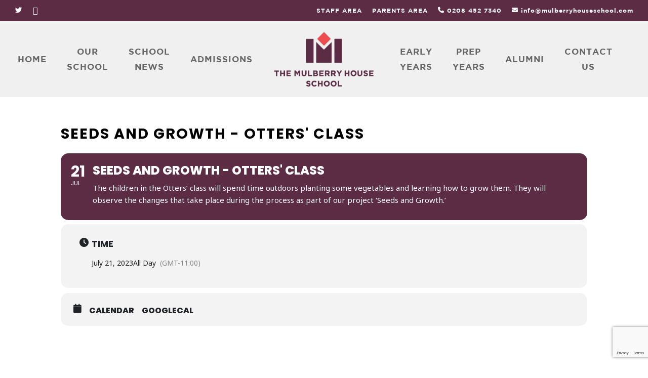

--- FILE ---
content_type: text/html; charset=UTF-8
request_url: https://mulberryhouseschool.com/news/events/seeds-and-growth-otters-class/
body_size: 26101
content:
<!doctype html>
<html lang="en-GB" class="no-js">
<head>
<meta charset="UTF-8">
<meta name="viewport" content="width=device-width, initial-scale=1, maximum-scale=1, user-scalable=0" /><meta name='robots' content='index, follow, max-image-preview:large, max-snippet:-1, max-video-preview:-1' />
<!-- This site is optimized with the Yoast SEO plugin v26.7 - https://yoast.com/wordpress/plugins/seo/ -->
<title>Seeds and Growth - Otters&#039; Class - Mulberry House School</title>
<link rel="canonical" href="https://mulberryhouseschool.com/news/events/seeds-and-growth-otters-class/" />
<meta property="og:locale" content="en_GB" />
<meta property="og:type" content="article" />
<meta property="og:title" content="Seeds and Growth - Otters&#039; Class - Mulberry House School" />
<meta property="og:url" content="https://mulberryhouseschool.com/news/events/seeds-and-growth-otters-class/" />
<meta property="og:site_name" content="Mulberry House School" />
<meta name="twitter:card" content="summary_large_image" />
<script type="application/ld+json" class="yoast-schema-graph">{"@context":"https://schema.org","@graph":[{"@type":"WebPage","@id":"https://mulberryhouseschool.com/news/events/seeds-and-growth-otters-class/","url":"https://mulberryhouseschool.com/news/events/seeds-and-growth-otters-class/","name":"Seeds and Growth - Otters' Class - Mulberry House School","isPartOf":{"@id":"https://mulberryhouseschool.com/#website"},"datePublished":"2023-04-19T22:49:35+00:00","breadcrumb":{"@id":"https://mulberryhouseschool.com/news/events/seeds-and-growth-otters-class/#breadcrumb"},"inLanguage":"en-GB","potentialAction":[{"@type":"ReadAction","target":["https://mulberryhouseschool.com/news/events/seeds-and-growth-otters-class/"]}]},{"@type":"BreadcrumbList","@id":"https://mulberryhouseschool.com/news/events/seeds-and-growth-otters-class/#breadcrumb","itemListElement":[{"@type":"ListItem","position":1,"name":"Home","item":"https://mulberryhouseschool.com/"},{"@type":"ListItem","position":2,"name":"Events","item":"https://mulberryhouseschool.com/news/events/"},{"@type":"ListItem","position":3,"name":"Seeds and Growth &#8211; Otters&#8217; Class"}]},{"@type":"WebSite","@id":"https://mulberryhouseschool.com/#website","url":"https://mulberryhouseschool.com/","name":"Mulberry House School","description":"The Mulberry House School","potentialAction":[{"@type":"SearchAction","target":{"@type":"EntryPoint","urlTemplate":"https://mulberryhouseschool.com/?s={search_term_string}"},"query-input":{"@type":"PropertyValueSpecification","valueRequired":true,"valueName":"search_term_string"}}],"inLanguage":"en-GB"}]}</script>
<!-- / Yoast SEO plugin. -->
<link rel='dns-prefetch' href='//meet.jit.si' />
<link rel='dns-prefetch' href='//fonts.googleapis.com' />
<link rel="alternate" type="application/rss+xml" title="Mulberry House School &raquo; Feed" href="https://mulberryhouseschool.com/feed/" />
<link rel="alternate" type="application/rss+xml" title="Mulberry House School &raquo; Comments Feed" href="https://mulberryhouseschool.com/comments/feed/" />
<link rel="alternate" title="oEmbed (JSON)" type="application/json+oembed" href="https://mulberryhouseschool.com/wp-json/oembed/1.0/embed?url=https%3A%2F%2Fmulberryhouseschool.com%2Fnews%2Fevents%2Fseeds-and-growth-otters-class%2F" />
<link rel="alternate" title="oEmbed (XML)" type="text/xml+oembed" href="https://mulberryhouseschool.com/wp-json/oembed/1.0/embed?url=https%3A%2F%2Fmulberryhouseschool.com%2Fnews%2Fevents%2Fseeds-and-growth-otters-class%2F&#038;format=xml" />
<style id='wp-img-auto-sizes-contain-inline-css' type='text/css'>
img:is([sizes=auto i],[sizes^="auto," i]){contain-intrinsic-size:3000px 1500px}
/*# sourceURL=wp-img-auto-sizes-contain-inline-css */
</style>
<!-- <link rel='stylesheet' id='evo_single_event-css' href='//mulberryhouseschool.com/wp-content/plugins/eventON/assets/css/evo_event_styles.css?ver=5.0.5' type='text/css' media='all' /> -->
<link rel="stylesheet" type="text/css" href="//mulberryhouseschool.com/wp-content/cache/wpfc-minified/6ynpbisk/a3q63.css" media="all"/>
<style id='wp-block-library-inline-css' type='text/css'>
:root{--wp-block-synced-color:#7a00df;--wp-block-synced-color--rgb:122,0,223;--wp-bound-block-color:var(--wp-block-synced-color);--wp-editor-canvas-background:#ddd;--wp-admin-theme-color:#007cba;--wp-admin-theme-color--rgb:0,124,186;--wp-admin-theme-color-darker-10:#006ba1;--wp-admin-theme-color-darker-10--rgb:0,107,160.5;--wp-admin-theme-color-darker-20:#005a87;--wp-admin-theme-color-darker-20--rgb:0,90,135;--wp-admin-border-width-focus:2px}@media (min-resolution:192dpi){:root{--wp-admin-border-width-focus:1.5px}}.wp-element-button{cursor:pointer}:root .has-very-light-gray-background-color{background-color:#eee}:root .has-very-dark-gray-background-color{background-color:#313131}:root .has-very-light-gray-color{color:#eee}:root .has-very-dark-gray-color{color:#313131}:root .has-vivid-green-cyan-to-vivid-cyan-blue-gradient-background{background:linear-gradient(135deg,#00d084,#0693e3)}:root .has-purple-crush-gradient-background{background:linear-gradient(135deg,#34e2e4,#4721fb 50%,#ab1dfe)}:root .has-hazy-dawn-gradient-background{background:linear-gradient(135deg,#faaca8,#dad0ec)}:root .has-subdued-olive-gradient-background{background:linear-gradient(135deg,#fafae1,#67a671)}:root .has-atomic-cream-gradient-background{background:linear-gradient(135deg,#fdd79a,#004a59)}:root .has-nightshade-gradient-background{background:linear-gradient(135deg,#330968,#31cdcf)}:root .has-midnight-gradient-background{background:linear-gradient(135deg,#020381,#2874fc)}:root{--wp--preset--font-size--normal:16px;--wp--preset--font-size--huge:42px}.has-regular-font-size{font-size:1em}.has-larger-font-size{font-size:2.625em}.has-normal-font-size{font-size:var(--wp--preset--font-size--normal)}.has-huge-font-size{font-size:var(--wp--preset--font-size--huge)}.has-text-align-center{text-align:center}.has-text-align-left{text-align:left}.has-text-align-right{text-align:right}.has-fit-text{white-space:nowrap!important}#end-resizable-editor-section{display:none}.aligncenter{clear:both}.items-justified-left{justify-content:flex-start}.items-justified-center{justify-content:center}.items-justified-right{justify-content:flex-end}.items-justified-space-between{justify-content:space-between}.screen-reader-text{border:0;clip-path:inset(50%);height:1px;margin:-1px;overflow:hidden;padding:0;position:absolute;width:1px;word-wrap:normal!important}.screen-reader-text:focus{background-color:#ddd;clip-path:none;color:#444;display:block;font-size:1em;height:auto;left:5px;line-height:normal;padding:15px 23px 14px;text-decoration:none;top:5px;width:auto;z-index:100000}html :where(.has-border-color){border-style:solid}html :where([style*=border-top-color]){border-top-style:solid}html :where([style*=border-right-color]){border-right-style:solid}html :where([style*=border-bottom-color]){border-bottom-style:solid}html :where([style*=border-left-color]){border-left-style:solid}html :where([style*=border-width]){border-style:solid}html :where([style*=border-top-width]){border-top-style:solid}html :where([style*=border-right-width]){border-right-style:solid}html :where([style*=border-bottom-width]){border-bottom-style:solid}html :where([style*=border-left-width]){border-left-style:solid}html :where(img[class*=wp-image-]){height:auto;max-width:100%}:where(figure){margin:0 0 1em}html :where(.is-position-sticky){--wp-admin--admin-bar--position-offset:var(--wp-admin--admin-bar--height,0px)}@media screen and (max-width:600px){html :where(.is-position-sticky){--wp-admin--admin-bar--position-offset:0px}}
/*# sourceURL=wp-block-library-inline-css */
</style><style id='global-styles-inline-css' type='text/css'>
:root{--wp--preset--aspect-ratio--square: 1;--wp--preset--aspect-ratio--4-3: 4/3;--wp--preset--aspect-ratio--3-4: 3/4;--wp--preset--aspect-ratio--3-2: 3/2;--wp--preset--aspect-ratio--2-3: 2/3;--wp--preset--aspect-ratio--16-9: 16/9;--wp--preset--aspect-ratio--9-16: 9/16;--wp--preset--color--black: #000000;--wp--preset--color--cyan-bluish-gray: #abb8c3;--wp--preset--color--white: #ffffff;--wp--preset--color--pale-pink: #f78da7;--wp--preset--color--vivid-red: #cf2e2e;--wp--preset--color--luminous-vivid-orange: #ff6900;--wp--preset--color--luminous-vivid-amber: #fcb900;--wp--preset--color--light-green-cyan: #7bdcb5;--wp--preset--color--vivid-green-cyan: #00d084;--wp--preset--color--pale-cyan-blue: #8ed1fc;--wp--preset--color--vivid-cyan-blue: #0693e3;--wp--preset--color--vivid-purple: #9b51e0;--wp--preset--gradient--vivid-cyan-blue-to-vivid-purple: linear-gradient(135deg,rgb(6,147,227) 0%,rgb(155,81,224) 100%);--wp--preset--gradient--light-green-cyan-to-vivid-green-cyan: linear-gradient(135deg,rgb(122,220,180) 0%,rgb(0,208,130) 100%);--wp--preset--gradient--luminous-vivid-amber-to-luminous-vivid-orange: linear-gradient(135deg,rgb(252,185,0) 0%,rgb(255,105,0) 100%);--wp--preset--gradient--luminous-vivid-orange-to-vivid-red: linear-gradient(135deg,rgb(255,105,0) 0%,rgb(207,46,46) 100%);--wp--preset--gradient--very-light-gray-to-cyan-bluish-gray: linear-gradient(135deg,rgb(238,238,238) 0%,rgb(169,184,195) 100%);--wp--preset--gradient--cool-to-warm-spectrum: linear-gradient(135deg,rgb(74,234,220) 0%,rgb(151,120,209) 20%,rgb(207,42,186) 40%,rgb(238,44,130) 60%,rgb(251,105,98) 80%,rgb(254,248,76) 100%);--wp--preset--gradient--blush-light-purple: linear-gradient(135deg,rgb(255,206,236) 0%,rgb(152,150,240) 100%);--wp--preset--gradient--blush-bordeaux: linear-gradient(135deg,rgb(254,205,165) 0%,rgb(254,45,45) 50%,rgb(107,0,62) 100%);--wp--preset--gradient--luminous-dusk: linear-gradient(135deg,rgb(255,203,112) 0%,rgb(199,81,192) 50%,rgb(65,88,208) 100%);--wp--preset--gradient--pale-ocean: linear-gradient(135deg,rgb(255,245,203) 0%,rgb(182,227,212) 50%,rgb(51,167,181) 100%);--wp--preset--gradient--electric-grass: linear-gradient(135deg,rgb(202,248,128) 0%,rgb(113,206,126) 100%);--wp--preset--gradient--midnight: linear-gradient(135deg,rgb(2,3,129) 0%,rgb(40,116,252) 100%);--wp--preset--font-size--small: 13px;--wp--preset--font-size--medium: 20px;--wp--preset--font-size--large: 36px;--wp--preset--font-size--x-large: 42px;--wp--preset--spacing--20: 0.44rem;--wp--preset--spacing--30: 0.67rem;--wp--preset--spacing--40: 1rem;--wp--preset--spacing--50: 1.5rem;--wp--preset--spacing--60: 2.25rem;--wp--preset--spacing--70: 3.38rem;--wp--preset--spacing--80: 5.06rem;--wp--preset--shadow--natural: 6px 6px 9px rgba(0, 0, 0, 0.2);--wp--preset--shadow--deep: 12px 12px 50px rgba(0, 0, 0, 0.4);--wp--preset--shadow--sharp: 6px 6px 0px rgba(0, 0, 0, 0.2);--wp--preset--shadow--outlined: 6px 6px 0px -3px rgb(255, 255, 255), 6px 6px rgb(0, 0, 0);--wp--preset--shadow--crisp: 6px 6px 0px rgb(0, 0, 0);}:root { --wp--style--global--content-size: 1300px;--wp--style--global--wide-size: 1300px; }:where(body) { margin: 0; }.wp-site-blocks > .alignleft { float: left; margin-right: 2em; }.wp-site-blocks > .alignright { float: right; margin-left: 2em; }.wp-site-blocks > .aligncenter { justify-content: center; margin-left: auto; margin-right: auto; }:where(.is-layout-flex){gap: 0.5em;}:where(.is-layout-grid){gap: 0.5em;}.is-layout-flow > .alignleft{float: left;margin-inline-start: 0;margin-inline-end: 2em;}.is-layout-flow > .alignright{float: right;margin-inline-start: 2em;margin-inline-end: 0;}.is-layout-flow > .aligncenter{margin-left: auto !important;margin-right: auto !important;}.is-layout-constrained > .alignleft{float: left;margin-inline-start: 0;margin-inline-end: 2em;}.is-layout-constrained > .alignright{float: right;margin-inline-start: 2em;margin-inline-end: 0;}.is-layout-constrained > .aligncenter{margin-left: auto !important;margin-right: auto !important;}.is-layout-constrained > :where(:not(.alignleft):not(.alignright):not(.alignfull)){max-width: var(--wp--style--global--content-size);margin-left: auto !important;margin-right: auto !important;}.is-layout-constrained > .alignwide{max-width: var(--wp--style--global--wide-size);}body .is-layout-flex{display: flex;}.is-layout-flex{flex-wrap: wrap;align-items: center;}.is-layout-flex > :is(*, div){margin: 0;}body .is-layout-grid{display: grid;}.is-layout-grid > :is(*, div){margin: 0;}body{padding-top: 0px;padding-right: 0px;padding-bottom: 0px;padding-left: 0px;}:root :where(.wp-element-button, .wp-block-button__link){background-color: #32373c;border-width: 0;color: #fff;font-family: inherit;font-size: inherit;font-style: inherit;font-weight: inherit;letter-spacing: inherit;line-height: inherit;padding-top: calc(0.667em + 2px);padding-right: calc(1.333em + 2px);padding-bottom: calc(0.667em + 2px);padding-left: calc(1.333em + 2px);text-decoration: none;text-transform: inherit;}.has-black-color{color: var(--wp--preset--color--black) !important;}.has-cyan-bluish-gray-color{color: var(--wp--preset--color--cyan-bluish-gray) !important;}.has-white-color{color: var(--wp--preset--color--white) !important;}.has-pale-pink-color{color: var(--wp--preset--color--pale-pink) !important;}.has-vivid-red-color{color: var(--wp--preset--color--vivid-red) !important;}.has-luminous-vivid-orange-color{color: var(--wp--preset--color--luminous-vivid-orange) !important;}.has-luminous-vivid-amber-color{color: var(--wp--preset--color--luminous-vivid-amber) !important;}.has-light-green-cyan-color{color: var(--wp--preset--color--light-green-cyan) !important;}.has-vivid-green-cyan-color{color: var(--wp--preset--color--vivid-green-cyan) !important;}.has-pale-cyan-blue-color{color: var(--wp--preset--color--pale-cyan-blue) !important;}.has-vivid-cyan-blue-color{color: var(--wp--preset--color--vivid-cyan-blue) !important;}.has-vivid-purple-color{color: var(--wp--preset--color--vivid-purple) !important;}.has-black-background-color{background-color: var(--wp--preset--color--black) !important;}.has-cyan-bluish-gray-background-color{background-color: var(--wp--preset--color--cyan-bluish-gray) !important;}.has-white-background-color{background-color: var(--wp--preset--color--white) !important;}.has-pale-pink-background-color{background-color: var(--wp--preset--color--pale-pink) !important;}.has-vivid-red-background-color{background-color: var(--wp--preset--color--vivid-red) !important;}.has-luminous-vivid-orange-background-color{background-color: var(--wp--preset--color--luminous-vivid-orange) !important;}.has-luminous-vivid-amber-background-color{background-color: var(--wp--preset--color--luminous-vivid-amber) !important;}.has-light-green-cyan-background-color{background-color: var(--wp--preset--color--light-green-cyan) !important;}.has-vivid-green-cyan-background-color{background-color: var(--wp--preset--color--vivid-green-cyan) !important;}.has-pale-cyan-blue-background-color{background-color: var(--wp--preset--color--pale-cyan-blue) !important;}.has-vivid-cyan-blue-background-color{background-color: var(--wp--preset--color--vivid-cyan-blue) !important;}.has-vivid-purple-background-color{background-color: var(--wp--preset--color--vivid-purple) !important;}.has-black-border-color{border-color: var(--wp--preset--color--black) !important;}.has-cyan-bluish-gray-border-color{border-color: var(--wp--preset--color--cyan-bluish-gray) !important;}.has-white-border-color{border-color: var(--wp--preset--color--white) !important;}.has-pale-pink-border-color{border-color: var(--wp--preset--color--pale-pink) !important;}.has-vivid-red-border-color{border-color: var(--wp--preset--color--vivid-red) !important;}.has-luminous-vivid-orange-border-color{border-color: var(--wp--preset--color--luminous-vivid-orange) !important;}.has-luminous-vivid-amber-border-color{border-color: var(--wp--preset--color--luminous-vivid-amber) !important;}.has-light-green-cyan-border-color{border-color: var(--wp--preset--color--light-green-cyan) !important;}.has-vivid-green-cyan-border-color{border-color: var(--wp--preset--color--vivid-green-cyan) !important;}.has-pale-cyan-blue-border-color{border-color: var(--wp--preset--color--pale-cyan-blue) !important;}.has-vivid-cyan-blue-border-color{border-color: var(--wp--preset--color--vivid-cyan-blue) !important;}.has-vivid-purple-border-color{border-color: var(--wp--preset--color--vivid-purple) !important;}.has-vivid-cyan-blue-to-vivid-purple-gradient-background{background: var(--wp--preset--gradient--vivid-cyan-blue-to-vivid-purple) !important;}.has-light-green-cyan-to-vivid-green-cyan-gradient-background{background: var(--wp--preset--gradient--light-green-cyan-to-vivid-green-cyan) !important;}.has-luminous-vivid-amber-to-luminous-vivid-orange-gradient-background{background: var(--wp--preset--gradient--luminous-vivid-amber-to-luminous-vivid-orange) !important;}.has-luminous-vivid-orange-to-vivid-red-gradient-background{background: var(--wp--preset--gradient--luminous-vivid-orange-to-vivid-red) !important;}.has-very-light-gray-to-cyan-bluish-gray-gradient-background{background: var(--wp--preset--gradient--very-light-gray-to-cyan-bluish-gray) !important;}.has-cool-to-warm-spectrum-gradient-background{background: var(--wp--preset--gradient--cool-to-warm-spectrum) !important;}.has-blush-light-purple-gradient-background{background: var(--wp--preset--gradient--blush-light-purple) !important;}.has-blush-bordeaux-gradient-background{background: var(--wp--preset--gradient--blush-bordeaux) !important;}.has-luminous-dusk-gradient-background{background: var(--wp--preset--gradient--luminous-dusk) !important;}.has-pale-ocean-gradient-background{background: var(--wp--preset--gradient--pale-ocean) !important;}.has-electric-grass-gradient-background{background: var(--wp--preset--gradient--electric-grass) !important;}.has-midnight-gradient-background{background: var(--wp--preset--gradient--midnight) !important;}.has-small-font-size{font-size: var(--wp--preset--font-size--small) !important;}.has-medium-font-size{font-size: var(--wp--preset--font-size--medium) !important;}.has-large-font-size{font-size: var(--wp--preset--font-size--large) !important;}.has-x-large-font-size{font-size: var(--wp--preset--font-size--x-large) !important;}
/*# sourceURL=global-styles-inline-css */
</style>
<!-- <link rel='stylesheet' id='awsm-ead-public-css' href='https://mulberryhouseschool.com/wp-content/plugins/embed-any-document/css/embed-public.min.css?ver=2.7.12' type='text/css' media='all' /> -->
<!-- <link rel='stylesheet' id='wp-components-css' href='https://mulberryhouseschool.com/wp-includes/css/dist/components/style.min.css?ver=6.9' type='text/css' media='all' /> -->
<!-- <link rel='stylesheet' id='wp-preferences-css' href='https://mulberryhouseschool.com/wp-includes/css/dist/preferences/style.min.css?ver=6.9' type='text/css' media='all' /> -->
<!-- <link rel='stylesheet' id='wp-block-editor-css' href='https://mulberryhouseschool.com/wp-includes/css/dist/block-editor/style.min.css?ver=6.9' type='text/css' media='all' /> -->
<!-- <link rel='stylesheet' id='popup-maker-block-library-style-css' href='https://mulberryhouseschool.com/wp-content/plugins/popup-maker/dist/packages/block-library-style.css?ver=dbea705cfafe089d65f1' type='text/css' media='all' /> -->
<!-- <link rel='stylesheet' id='contact-form-7-css' href='https://mulberryhouseschool.com/wp-content/plugins/contact-form-7/includes/css/styles.css?ver=6.1.4' type='text/css' media='all' /> -->
<!-- <link rel='stylesheet' id='cookie-notice-front-css' href='https://mulberryhouseschool.com/wp-content/plugins/cookie-notice/css/front.min.css?ver=2.5.11' type='text/css' media='all' /> -->
<!-- <link rel='stylesheet' id='ihc_front_end_style-css' href='https://mulberryhouseschool.com/wp-content/plugins/indeed-membership-pro/assets/css/style.min.css?ver=13.6' type='text/css' media='all' /> -->
<!-- <link rel='stylesheet' id='ihc_templates_style-css' href='https://mulberryhouseschool.com/wp-content/plugins/indeed-membership-pro/assets/css/templates.min.css?ver=13.6' type='text/css' media='all' /> -->
<!-- <link rel='stylesheet' id='salient-social-css' href='https://mulberryhouseschool.com/wp-content/plugins/salient-social/css/style.css?ver=1.2.5' type='text/css' media='all' /> -->
<link rel="stylesheet" type="text/css" href="//mulberryhouseschool.com/wp-content/cache/wpfc-minified/33dkbzcx/2oyi0.css" media="all"/>
<style id='salient-social-inline-css' type='text/css'>
.sharing-default-minimal .nectar-love.loved,
body .nectar-social[data-color-override="override"].fixed > a:before, 
body .nectar-social[data-color-override="override"].fixed .nectar-social-inner a,
.sharing-default-minimal .nectar-social[data-color-override="override"] .nectar-social-inner a:hover,
.nectar-social.vertical[data-color-override="override"] .nectar-social-inner a:hover {
background-color: #ef4b50;
}
.nectar-social.hover .nectar-love.loved,
.nectar-social.hover > .nectar-love-button a:hover,
.nectar-social[data-color-override="override"].hover > div a:hover,
#single-below-header .nectar-social[data-color-override="override"].hover > div a:hover,
.nectar-social[data-color-override="override"].hover .share-btn:hover,
.sharing-default-minimal .nectar-social[data-color-override="override"] .nectar-social-inner a {
border-color: #ef4b50;
}
#single-below-header .nectar-social.hover .nectar-love.loved i,
#single-below-header .nectar-social.hover[data-color-override="override"] a:hover,
#single-below-header .nectar-social.hover[data-color-override="override"] a:hover i,
#single-below-header .nectar-social.hover .nectar-love-button a:hover i,
.nectar-love:hover i,
.hover .nectar-love:hover .total_loves,
.nectar-love.loved i,
.nectar-social.hover .nectar-love.loved .total_loves,
.nectar-social.hover .share-btn:hover, 
.nectar-social[data-color-override="override"].hover .nectar-social-inner a:hover,
.nectar-social[data-color-override="override"].hover > div:hover span,
.sharing-default-minimal .nectar-social[data-color-override="override"] .nectar-social-inner a:not(:hover) i,
.sharing-default-minimal .nectar-social[data-color-override="override"] .nectar-social-inner a:not(:hover) {
color: #ef4b50;
}
/*# sourceURL=salient-social-inline-css */
</style>
<!-- <link rel='stylesheet' id='tc-front-css' href='https://mulberryhouseschool.com/wp-content/plugins/tickera-event-ticketing-system/css/front.css?ver=3.5.6.5' type='text/css' media='all' /> -->
<!-- <link rel='stylesheet' id='tc-elementor-sc-popup-css' href='https://mulberryhouseschool.com/wp-content/plugins/tickera-event-ticketing-system/css/builders/elementor-sc-popup.css?ver=3.5.6.5' type='text/css' media='all' /> -->
<!-- <link rel='stylesheet' id='font-awesome-css' href='https://mulberryhouseschool.com/wp-content/plugins/tickera-event-ticketing-system/css/font-awesome.min.css?ver=3.5.6.5' type='text/css' media='all' /> -->
<!-- <link rel='stylesheet' id='if-menu-site-css-css' href='https://mulberryhouseschool.com/wp-content/plugins/if-menu/assets/if-menu-site.css?ver=6.9' type='text/css' media='all' /> -->
<!-- <link rel='stylesheet' id='parent-style-css' href='https://mulberryhouseschool.com/wp-content/themes/salient/style.css?ver=17.2.0' type='text/css' media='all' /> -->
<!-- <link rel='stylesheet' id='salient-grid-system-css' href='https://mulberryhouseschool.com/wp-content/themes/salient/css/build/grid-system.css?ver=17.2.0' type='text/css' media='all' /> -->
<!-- <link rel='stylesheet' id='main-styles-css' href='https://mulberryhouseschool.com/wp-content/themes/salient/css/build/style.css?ver=17.2.0' type='text/css' media='all' /> -->
<link rel="stylesheet" type="text/css" href="//mulberryhouseschool.com/wp-content/cache/wpfc-minified/jlvll6v3/bjup7.css" media="all"/>
<style id='main-styles-inline-css' type='text/css'>
html:not(.page-trans-loaded) { background-color: #ffffff; }
/*# sourceURL=main-styles-inline-css */
</style>
<!-- <link rel='stylesheet' id='nectar-header-layout-centered-logo-between-menu-css' href='https://mulberryhouseschool.com/wp-content/themes/salient/css/build/header/header-layout-centered-logo-between-menu.css?ver=17.2.0' type='text/css' media='all' /> -->
<!-- <link rel='stylesheet' id='nectar-header-secondary-nav-css' href='https://mulberryhouseschool.com/wp-content/themes/salient/css/build/header/header-secondary-nav.css?ver=17.2.0' type='text/css' media='all' /> -->
<!-- <link rel='stylesheet' id='nectar-single-styles-css' href='https://mulberryhouseschool.com/wp-content/themes/salient/css/build/single.css?ver=17.2.0' type='text/css' media='all' /> -->
<!-- <link rel='stylesheet' id='nectar-cf7-css' href='https://mulberryhouseschool.com/wp-content/themes/salient/css/build/third-party/cf7.css?ver=17.2.0' type='text/css' media='all' /> -->
<link rel="stylesheet" type="text/css" href="//mulberryhouseschool.com/wp-content/cache/wpfc-minified/12zte3ag/a3q63.css" media="all"/>
<link rel='stylesheet' id='nectar_default_font_open_sans-css' href='https://fonts.googleapis.com/css?family=Open+Sans%3A300%2C400%2C600%2C700&#038;subset=latin%2Clatin-ext' type='text/css' media='all' />
<!-- <link rel='stylesheet' id='responsive-css' href='https://mulberryhouseschool.com/wp-content/themes/salient/css/build/responsive.css?ver=17.2.0' type='text/css' media='all' /> -->
<!-- <link rel='stylesheet' id='select2-css' href='https://mulberryhouseschool.com/wp-content/themes/salient/css/build/plugins/select2.css?ver=4.0.1' type='text/css' media='all' /> -->
<!-- <link rel='stylesheet' id='skin-material-css' href='https://mulberryhouseschool.com/wp-content/themes/salient/css/build/skin-material.css?ver=17.2.0' type='text/css' media='all' /> -->
<!-- <link rel='stylesheet' id='salient-wp-menu-dynamic-css' href='https://mulberryhouseschool.com/wp-content/uploads/salient/menu-dynamic.css?ver=17196' type='text/css' media='all' /> -->
<link rel="stylesheet" type="text/css" href="//mulberryhouseschool.com/wp-content/cache/wpfc-minified/lnzgbdhs/a3pnx.css" media="all"/>
<link rel='stylesheet' id='evcal_google_fonts-css' href='https://fonts.googleapis.com/css?family=Noto+Sans%3A400%2C400italic%2C700%7CPoppins%3A700%2C800%2C900&#038;subset=latin%2Clatin-ext&#038;ver=5.0.5' type='text/css' media='all' />
<!-- <link rel='stylesheet' id='evcal_cal_default-css' href='//mulberryhouseschool.com/wp-content/plugins/eventON/assets/css/eventon_styles.css?ver=5.0.5' type='text/css' media='all' /> -->
<!-- <link rel='stylesheet' id='evo_font_icons-css' href='//mulberryhouseschool.com/wp-content/plugins/eventON/assets/fonts/all.css?ver=5.0.5' type='text/css' media='all' /> -->
<!-- <link rel='stylesheet' id='eventon_dynamic_styles-css' href='//mulberryhouseschool.com/wp-content/plugins/eventON/assets/css/eventon_dynamic_styles.css?ver=5.0.5' type='text/css' media='all' /> -->
<!-- <link rel='stylesheet' id='evo_fc_styles-css' href='https://mulberryhouseschool.com/wp-content/plugins/eventon-full-cal/assets/fc_styles.css?ver=1.1.12' type='text/css' media='all' /> -->
<!-- <link rel='stylesheet' id='tc-common-front-css' href='https://mulberryhouseschool.com/wp-content/plugins/tickera-event-ticketing-system/includes/addons/gutenberg/assets/blocks.css?ver=3.5.6.5' type='text/css' media='all' /> -->
<!-- <link rel='stylesheet' id='dynamic-css-css' href='https://mulberryhouseschool.com/wp-content/themes/salient/css/salient-dynamic-styles.css?ver=50032' type='text/css' media='all' /> -->
<link rel="stylesheet" type="text/css" href="//mulberryhouseschool.com/wp-content/cache/wpfc-minified/mcgc8vvz/bjup7.css" media="all"/>
<style id='dynamic-css-inline-css' type='text/css'>
@media only screen and (min-width:1000px){body #ajax-content-wrap.no-scroll{min-height:calc(100vh - 192px);height:calc(100vh - 192px)!important;}}@media only screen and (min-width:1000px){#page-header-wrap.fullscreen-header,#page-header-wrap.fullscreen-header #page-header-bg,html:not(.nectar-box-roll-loaded) .nectar-box-roll > #page-header-bg.fullscreen-header,.nectar_fullscreen_zoom_recent_projects,#nectar_fullscreen_rows:not(.afterLoaded) > div{height:calc(100vh - 191px);}.wpb_row.vc_row-o-full-height.top-level,.wpb_row.vc_row-o-full-height.top-level > .col.span_12{min-height:calc(100vh - 191px);}html:not(.nectar-box-roll-loaded) .nectar-box-roll > #page-header-bg.fullscreen-header{top:192px;}.nectar-slider-wrap[data-fullscreen="true"]:not(.loaded),.nectar-slider-wrap[data-fullscreen="true"]:not(.loaded) .swiper-container{height:calc(100vh - 190px)!important;}.admin-bar .nectar-slider-wrap[data-fullscreen="true"]:not(.loaded),.admin-bar .nectar-slider-wrap[data-fullscreen="true"]:not(.loaded) .swiper-container{height:calc(100vh - 190px - 32px)!important;}}.admin-bar[class*="page-template-template-no-header"] .wpb_row.vc_row-o-full-height.top-level,.admin-bar[class*="page-template-template-no-header"] .wpb_row.vc_row-o-full-height.top-level > .col.span_12{min-height:calc(100vh - 32px);}body[class*="page-template-template-no-header"] .wpb_row.vc_row-o-full-height.top-level,body[class*="page-template-template-no-header"] .wpb_row.vc_row-o-full-height.top-level > .col.span_12{min-height:100vh;}@media only screen and (max-width:999px){.using-mobile-browser #nectar_fullscreen_rows:not(.afterLoaded):not([data-mobile-disable="on"]) > div{height:calc(100vh - 136px);}.using-mobile-browser .wpb_row.vc_row-o-full-height.top-level,.using-mobile-browser .wpb_row.vc_row-o-full-height.top-level > .col.span_12,[data-permanent-transparent="1"].using-mobile-browser .wpb_row.vc_row-o-full-height.top-level,[data-permanent-transparent="1"].using-mobile-browser .wpb_row.vc_row-o-full-height.top-level > .col.span_12{min-height:calc(100vh - 136px);}html:not(.nectar-box-roll-loaded) .nectar-box-roll > #page-header-bg.fullscreen-header,.nectar_fullscreen_zoom_recent_projects,.nectar-slider-wrap[data-fullscreen="true"]:not(.loaded),.nectar-slider-wrap[data-fullscreen="true"]:not(.loaded) .swiper-container,#nectar_fullscreen_rows:not(.afterLoaded):not([data-mobile-disable="on"]) > div{height:calc(100vh - 83px);}.wpb_row.vc_row-o-full-height.top-level,.wpb_row.vc_row-o-full-height.top-level > .col.span_12{min-height:calc(100vh - 83px);}body[data-transparent-header="false"] #ajax-content-wrap.no-scroll{min-height:calc(100vh - 83px);height:calc(100vh - 83px);}}.screen-reader-text,.nectar-skip-to-content:not(:focus){border:0;clip:rect(1px,1px,1px,1px);clip-path:inset(50%);height:1px;margin:-1px;overflow:hidden;padding:0;position:absolute!important;width:1px;word-wrap:normal!important;}.row .col img:not([srcset]){width:auto;}.row .col img.img-with-animation.nectar-lazy:not([srcset]){width:100%;}
.supsystic-tables-wrap { margin: 0 auto; }
#header-outer #social-in-menu .fa:after, .material #slide-out-widget-area.slide-out-from-right .fa:after {
content: '' !important;
}
#slide-out-widget-area i {
display: none !important;
}
/*.nectar_single_testimonial[data-style="bold"] p {*/
/*    text-transform: uppercase !important;*/
/*    font-size: 28px !important;*/
/*    line-height: 52px !important;*/
/*    font-weight: 800 !important;*/
/*}*/
body #header-secondary-outer nav >ul >li >a {
font-size: 15px;
font-weight: bold;
line-height: 32px;
}
.home span.subheader {
max-width: 800px !important;
display: block;
margin: 0 auto;
line-height: 1.5 !important;
}
#footer-widgets ul li.location, #footer-widgets ul li.tel, #footer-widgets ul li.mail {
padding-left: 22px !important;
}
#footer-widgets ul li.location:before {
content: '\f041';
}
#footer-widgets ul li.tel:before {
content: '\f095';
}
#footer-widgets ul li.mail:before {
content: '\f0e0';
}
#footer-widgets ul li:before {
position: absolute;
font-family: 'FontAwesome';
left: 0;
font-size: 16px;
width: 16px;
text-align: center;
}
#cookie-notice {
position: fixed;
right: auto;
left: 1vw;
width: 28vw;
min-width: 1px;
max-width: 500px;
top: auto;
height: auto;
z-index: 1000;
padding: 1.5vw;
background-color: rgba(255, 255, 255, 0.95) !important;
-webkit-box-shadow: 0 0 2px 1px rgba(0, 0, 0, 0.15);
box-shadow: 0 0 2px 1px rgba(0, 0, 0, 0.15);
}
#cookie-notice #cn-notice-text {
color: #999;
font-size: 15px;
line-height: 26px;
font-weight: 300;
}
#cookie-notice #cn-notice-text h4 {
text-transform: uppercase;
font-size: 20px;
font-weight: 900;
}
#cookie-notice.cn-bottom {
bottom: 1vw;
}
#cookie-notice.cn-top {
top: 1vw;
}
#cookie-notice .button,
#cookie-notice .button-bootstrap,
#cookie-notice .button.wp-default {
display: block !important;
margin-top: 20px;
color: #fff !important;
background: none;
text-shadow: none !important;
-webkit-transition: all 0.2s linear !important;
transition: all 0.2s linear !important;
border: none !important;
border-radius: 0 !important;
padding: 0 1.95em !important;
line-height: 2.5rem !important;
}
#cookie-notice .button:hover,
#cookie-notice .button-bootstrap:hover,
#cookie-notice .button.wp-default:hover {
opacity: 0.8;
}
#cookie-notice .button.wp-default:hover {
background: #262626 !important;
}
@media only screen and (max-width: 991px) {
#cookie-notice #cn-notice-text {
font-size: 13px;
}
#cookie-notice #cn-notice-text h4 {
font-size: 16px;
}
}
@media only screen and (max-width: 767px) {
#cookie-notice {
width: 100%;
}
#cookie-notice #cn-notice-text {
font-size: 13px;
}
#cookie-notice #cn-notice-text h4 {
font-size: 16px;
}
.vc_row.columns-mobile-reverse {
display: -webkit-box;
display: -webkit-flex;
display: -ms-flexbox;
display: flex;
-webkit-box-orient: vertical;
-webkit-box-direction: reverse;
-webkit-flex-direction: column-reverse;
-ms-flex-direction: column-reverse;
flex-direction: column-reverse;
}
}
#cookie-notice .button.bootstrap {
background-color: #ef4b50;
text-transform: uppercase;
font-size: 0.79rem;
font-weight: 700;
letter-spacing: 1px;
text-align: center;
height: 2.642rem;
box-shadow: none !important;
}
#header-secondary-outer nav >ul >li:last-child a {
text-transform: none;
}
/*# sourceURL=dynamic-css-inline-css */
</style>
<link rel='stylesheet' id='salient-child-style-css' href='https://mulberryhouseschool.com/wp-content/themes/salient-child/style.css?ver=17.2.0' type='text/css' media='all' />
<script type="text/javascript" id="jquery-core-js-extra">
/* <![CDATA[ */
var SDT_DATA = {"ajaxurl":"https://mulberryhouseschool.com/wp-admin/admin-ajax.php","siteUrl":"https://mulberryhouseschool.com/","pluginsUrl":"https://mulberryhouseschool.com/wp-content/plugins","isAdmin":""};
//# sourceURL=jquery-core-js-extra
/* ]]> */
</script>
<script src='//mulberryhouseschool.com/wp-content/cache/wpfc-minified/1ekv36b7/8inb9.js' type="text/javascript"></script>
<!-- <script type="text/javascript" src="https://mulberryhouseschool.com/wp-includes/js/jquery/jquery.min.js?ver=3.7.1" id="jquery-core-js"></script> -->
<!-- <script type="text/javascript" src="https://mulberryhouseschool.com/wp-includes/js/jquery/jquery-migrate.min.js?ver=3.4.1" id="jquery-migrate-js"></script> -->
<script type="text/javascript" id="stripe_nfpluginsettings-js-extra">
/* <![CDATA[ */
var stripe_nfpluginsettings = {"clearLogRestUrl":"https://mulberryhouseschool.com/wp-json/ninja-forms-stripe/v1/debug-log/delete-all","clearLogButtonId":"stripe_clear_debug_logger","downloadLogRestUrl":"https://mulberryhouseschool.com/wp-json/ninja-forms-stripe/v1/debug-log/get-all","downloadLogButtonId":"stripe_download_debug_logger","_wpnonce":"4b28290c26"};
//# sourceURL=stripe_nfpluginsettings-js-extra
/* ]]> */
</script>
<script src='//mulberryhouseschool.com/wp-content/cache/wpfc-minified/jm8atvcd/8inb9.js' type="text/javascript"></script>
<!-- <script type="text/javascript" src="https://mulberryhouseschool.com/wp-content/plugins/ninja-forms-stripe/assets/js/nfpluginsettings.js?ver=3.2.8" id="stripe_nfpluginsettings-js"></script> -->
<script type="text/javascript" id="tc-cart-js-extra">
/* <![CDATA[ */
var tc_ajax = {"ajaxUrl":"https://mulberryhouseschool.com/wp-admin/admin-ajax.php","ajaxNonce":"442d92be62","empty_cart_message":"Are you sure you want to remove all tickets from your cart?","success_message":"Ticket Added!","imgUrl":"https://mulberryhouseschool.com/wp-content/plugins/tickera-event-ticketing-system/images/ajax-loader.gif","addingMsg":"Adding ticket to cart...","outMsg":"In Your Cart","cart_url":"https://mulberryhouseschool.com/tickets-cart/","update_cart_message":"Please update your cart before to proceed.","empty_cart_confirmation":"Please confirm to remove all of the items from your cart.","tc_provide_your_details":"In order to continue you need to agree to provide your details.","tc_gateway_collection_data":"","tc_error_message":"Only customers aged 16 or older are permitted for purchase on this website","tc_show_age_check":"yes","tc_field_error":"This field is required *","alphanumeric_characters_only":"Please use alphanumeric characters only."};
//# sourceURL=tc-cart-js-extra
/* ]]> */
</script>
<script src='//mulberryhouseschool.com/wp-content/cache/wpfc-minified/1e7zs0u1/8inb9.js' type="text/javascript"></script>
<!-- <script type="text/javascript" src="https://mulberryhouseschool.com/wp-content/plugins/tickera-event-ticketing-system/js/cart.js?ver=3.5.6.5" id="tc-cart-js"></script> -->
<script type="text/javascript" id="cookie-notice-front-js-before">
/* <![CDATA[ */
var cnArgs = {"ajaxUrl":"https:\/\/mulberryhouseschool.com\/wp-admin\/admin-ajax.php","nonce":"13dc2b52bb","hideEffect":"fade","position":"bottom","onScroll":false,"onScrollOffset":100,"onClick":false,"cookieName":"cookie_notice_accepted","cookieTime":2592000,"cookieTimeRejected":2592000,"globalCookie":false,"redirection":false,"cache":false,"revokeCookies":false,"revokeCookiesOpt":"automatic"};
//# sourceURL=cookie-notice-front-js-before
/* ]]> */
</script>
<script src='//mulberryhouseschool.com/wp-content/cache/wpfc-minified/jpwljjz3/8inb9.js' type="text/javascript"></script>
<!-- <script type="text/javascript" src="https://mulberryhouseschool.com/wp-content/plugins/cookie-notice/js/front.min.js?ver=2.5.11" id="cookie-notice-front-js"></script> -->
<script type="text/javascript" id="ihc-front_end_js-js-extra">
/* <![CDATA[ */
var ihc_translated_labels = {"delete_level":"Are you sure you want to delete this membership?","cancel_level":"Are you sure you want to cancel this membership?"};
//# sourceURL=ihc-front_end_js-js-extra
/* ]]> */
</script>
<script src='//mulberryhouseschool.com/wp-content/cache/wpfc-minified/2ny2xyn7/8inb9.js' type="text/javascript"></script>
<!-- <script type="text/javascript" src="https://mulberryhouseschool.com/wp-content/plugins/indeed-membership-pro/assets/js/functions.min.js?ver=13.6" id="ihc-front_end_js-js"></script> -->
<script type="text/javascript" id="ihc-front_end_js-js-after">
/* <![CDATA[ */
var ihc_site_url='https://mulberryhouseschool.com';
var ihc_plugin_url='https://mulberryhouseschool.com/wp-content/plugins/indeed-membership-pro/';
var ihc_ajax_url='https://mulberryhouseschool.com/wp-admin/admin-ajax.php';
var ihcStripeMultiply='100';
//# sourceURL=ihc-front_end_js-js-after
/* ]]> */
</script>
<script type="text/javascript" id="seo-automated-link-building-js-extra">
/* <![CDATA[ */
var seoAutomatedLinkBuilding = {"ajaxUrl":"https://mulberryhouseschool.com/wp-admin/admin-ajax.php"};
//# sourceURL=seo-automated-link-building-js-extra
/* ]]> */
</script>
<script src='//mulberryhouseschool.com/wp-content/cache/wpfc-minified/7y0z25ye/8inb9.js' type="text/javascript"></script>
<!-- <script type="text/javascript" src="https://mulberryhouseschool.com/wp-content/plugins/seo-automated-link-building/js/seo-automated-link-building.js?ver=6.9" id="seo-automated-link-building-js"></script> -->
<script type="text/javascript" id="tc-jquery-validate-js-extra">
/* <![CDATA[ */
var tc_jquery_validate_library_translation = {"required":"This field is required.","remote":"Please fix this field.","email":"Please enter a valid email address.","url":"Please enter a valid URL.","date":"Please enter a valid date.","dateISO":"Please enter a valid date (ISO).","number":"Please enter a valid number.","digits":"Please enter only digits.","equalTo":"Please enter the same value again.","maxlength":"Please enter no more than {0} characters.","minlength":"Please enter at least {0} characters.","rangelength":"Please enter a value between {0} and {1} characters long.","range":"Please enter a value between {0} and {1}.","max":"Please enter a value less than or equal to {0}.","min":"Please enter a value greater than or equal to {0}.","step":"Please enter a multiple of {0}."};
//# sourceURL=tc-jquery-validate-js-extra
/* ]]> */
</script>
<script src='//mulberryhouseschool.com/wp-content/cache/wpfc-minified/32s7onsl/8inb9.js' type="text/javascript"></script>
<!-- <script type="text/javascript" src="https://mulberryhouseschool.com/wp-content/plugins/tickera-event-ticketing-system/js/jquery.validate.min.js?ver=3.5.6.5" id="tc-jquery-validate-js"></script> -->
<script type="text/javascript" id="evo-inlinescripts-header-js-after">
/* <![CDATA[ */
jQuery(document).ready(function($){});
//# sourceURL=evo-inlinescripts-header-js-after
/* ]]> */
</script>
<script></script><link rel="https://api.w.org/" href="https://mulberryhouseschool.com/wp-json/" /><link rel="alternate" title="JSON" type="application/json" href="https://mulberryhouseschool.com/wp-json/wp/v2/ajde_events/21384" /><link rel="EditURI" type="application/rsd+xml" title="RSD" href="https://mulberryhouseschool.com/xmlrpc.php?rsd" />
<meta name="generator" content="WordPress 6.9" />
<link rel='shortlink' href='https://mulberryhouseschool.com/?p=21384' />
<meta name='ump-hash' content='MTMuNnwwfDE='><meta name='ump-token' content='7b2fd37d4c'><style>
@font-face {
font-family: 'Gotham-Light';
src: url('https://spcdn.shortpixel.ai/spio/ret_img,q_cdnize,to_webp,s_webp/mulberryhouseschool.com/wp-content/themes/salient-child/fonts/Gotham-Light.eot');
src: url('https://spcdn.shortpixel.ai/spio/ret_img,q_cdnize,to_webp,s_webp/mulberryhouseschool.com/wp-content/themes/salient-child/fonts/Gotham-Light.eot?#iefix') format('embedded-opentype'),
url('/wp-content/themes/salient-child/fonts/Gotham-Light.ttf') format('truetype'),
url('/wp-content/themes/salient-child/fonts/Gotham-Light.woff') format('woff'),
url('/wp-content/themes/salient-child/fonts/Gotham-Light.woff2') format('woff2');
font-weight: normal;
font-style: normal;
}
@font-face {
font-family: 'Gotham-Bold';
src: url('https://spcdn.shortpixel.ai/spio/ret_img,q_cdnize,to_webp,s_webp/mulberryhouseschool.com/wp-content/themes/salient-child/fonts/Gotham-Bold.eot');
src: url('https://spcdn.shortpixel.ai/spio/ret_img,q_cdnize,to_webp,s_webp/mulberryhouseschool.com/wp-content/themes/salient-child/fonts/Gotham-Bold.eot?#iefix') format('embedded-opentype'),
url('/wp-content/themes/salient-child/fonts/Gotham-Bold.woff2') format('woff2'),
url('/wp-content/themes/salient-child/fonts/Gotham-Bold.ttf') format('truetype'),
url('/wp-content/themes/salient-child/fonts/Gotham-Bold.woff') format('woff');
font-weight: normal;
font-style: normal;
}
</style>
<!-- Google Tag Manager -->
<script>(function(w,d,s,l,i){w[l]=w[l]||[];w[l].push({'gtm.start':
new Date().getTime(),event:'gtm.js'});var f=d.getElementsByTagName(s)[0],
j=d.createElement(s),dl=l!='dataLayer'?'&l='+l:'';j.async=true;j.src=
'https://www.googletagmanager.com/gtm.js?id='+i+dl;f.parentNode.insertBefore(j,f);
})(window,document,'script','dataLayer','GTM-WH5CW36');</script>
<!-- End Google Tag Manager -->
<link rel="stylesheet" href="https://cdnjs.cloudflare.com/ajax/libs/select2/4.0.5/css/select2.css" /><script type="text/javascript"> var root = document.getElementsByTagName( "html" )[0]; root.setAttribute( "class", "js" ); </script>				<meta name="robots" content="all"/>
<meta property="description" content="" />
<meta property="og:type" content="event" /> 
<meta property="og:title" content="Seeds and Growth - Otters' Class" />
<meta property="og:url" content="https://mulberryhouseschool.com/news/events/seeds-and-growth-otters-class/" />
<meta property="og:description" content="" />
<meta name="twitter:card" content="summary_large_image">
<meta name="twitter:title" content="Seeds and Growth - Otters' Class">
<meta name="twitter:description" content="">
<meta name="generator" content="Powered by WPBakery Page Builder - drag and drop page builder for WordPress."/>
<link rel="preload" as="image" href="https://mulberryhouseschool.com/wp-content/uploads/2019/01/favicon.png" fetchpriority="high">
<script type="text/javascript">
(function(c,l,a,r,i,t,y){
c[a]=c[a]||function(){(c[a].q=c[a].q||[]).push(arguments)};
t=l.createElement(r);t.async=1;t.src="https://www.clarity.ms/tag/"+i;
y=l.getElementsByTagName(r)[0];y.parentNode.insertBefore(t,y);
})(window, document, "clarity", "script", "mk5t437uk3");
</script><link rel="icon" href="https://mulberryhouseschool.com/wp-content/uploads/2019/01/favicon-100x100.png" sizes="32x32" />
<link rel="icon" href="https://mulberryhouseschool.com/wp-content/uploads/2019/01/favicon.png" sizes="192x192" />
<link rel="apple-touch-icon" href="https://mulberryhouseschool.com/wp-content/uploads/2019/01/favicon.png" />
<meta name="msapplication-TileImage" content="https://mulberryhouseschool.com/wp-content/uploads/2019/01/favicon.png" />
<style type="text/css" id="wp-custom-css">
textarea {
font-family: 'Gotham-Light';
font-weight:600;
field-sizing: content!important;
height:auto!important;
}
textarea#nf-field-509 {
border: none!important;
resize: none!important;
}
/** popup banner start **/
div#pum-33160 {
background: rgba(0 0 0 / 25%)!important;
}
div#popmake-33160 {
background: #5c2b44;
color: white;
padding:0;
}
div#popmake-33160 h2, div#popmake-33160 p {
color: white;
}
div#popmake-33160 .text-section {
padding:20px;
}
div#popmake-33160 p {
font-size:18px;
font-weight:600;
}
.pum-theme-33151 .pum-content + .pum-close, .pum-theme-default-theme .pum-content + .pum-close {
width: 50px;
height: 50px;
font-size: 20px;
font-weight: 600;
color: black;
background: rgba(2555 2555 255 / 80%);
}
.pum-overlay.pum-active,
.pum-overlay.pum-active .popmake.active {
display: block !important;
}
@media(max-width:910px) {
.tour-banner {
flex-flow: column;
}
.text-section {
width: 100%!important;
}
.image-section {
width: 100%!important;
margin: 0;
padding: 0;
height: fit-content!important;
}
.pum-container.pum-responsive img {
margin-bottom:-9px;
}
.pum-theme-33151 .pum-content + .pum-close, .pum-theme-default-theme .pum-content + .pum-close {
font-size: 15px;
width: 35px;
height: 35px;
padding: 0;
}
div#popmake-33160 p {
font-size: 17px;
}
}
/** popup banner end **/
.bm-mos-row .wpb_wrapper {
display: flex;
justify-content: space-between;
}
.bm-header-title {
color: #5c2b44;
font-family: 'Gotham-Bold';
font-weight: 900;
text-transform: uppercase;
font-size: 32px;
}
/*** Reduce massive padding on videos ***/
.wpb_video_widget.vc_video-aspect-ratio-169 .wpb_video_wrapper {
padding-top: 60px !important;
}
/*** Utlity -- D None ***/
.bm-d-none {
display: none;	
}
/*** Remove Video Padding ***/
.bm-videos .wpb_video_wrapper {
padding-top: 0 !important;
min-height: 70vh !important;
}
/*** Our Staff ***/
.bm-min-height {
min-height: 132px 
}
/*** Alumni ***/
.row .col .team-member h4 {
font-size:13px !important;
}
.team-member div
{
font-size: 15px 
}
.team-member {
font-size: 15px;
}
/* Coroana Banner */
.bm-corona-banner {
position: absolute;
top: 50%;
left: 50%;
transform: translatey(-50%) translatex(-50%);
background-color: rgba(91, 44, 68, .8);	
padding: 40px;
text-align: center !important
}
.bm-corona-banner h2 {
color: white;
}
.bm-corona-banner p {
color: white;
}
.bm-corona-banner a {
position: relative;
background-color: transparent;
color: white;
text-transform: uppercase;
font-size: 20px;
padding: 0;
}
.bm-corona-banner a:after{
content: '';
height: 2px;
position: absolute;
bottom: -5px;
left: 0;
width: 0%;
background: white;
transition: 0.2s;
}
a:hover:after {
width: 100%;
}
.cookie-revoke-hidden {
display: none !important;
}
#bm-copyright {
height: 15px !important;
margin: 0 5px !important;
}
#footer-widgets .location, #footer-widgets .mail,
#footer-widgets .tel{ 
margin-left: 24px !important;}
.bm-project-cycles li{
text-align: left !important;
}
/* Home Learning Pages */
.bm-flex-center .span_12 {
display:flex;
align-items: center;
justify-content: center; 
flex-direction:row;
}
.bm-box-title {
height: 90px;
display: flex;
flex-direction: column;
justify-content: center;
align-content: center;
text-align: center
}
.bm-hl-box .nectar-button {
font-size: 13px !important
}
.bm-hl-box div {
height: 300px;
display: flex  !important;
flex-direction: column  !important;
justify-content: flex-end  !important;
align-items: center !important;
}
.bm-hl-box .column-image-bg {
background-size: cover;
border-radius: 2px;
background-position: top !important
}
/* Classes For Chloe */
.full-width-img img  {
width: 100% !important;
}
.background-top .column-image-bg {
background-position: top !important;
}
.background-bottom .column-image-bg {
background-position: bottom !important;
}
.background-center .column-image-bg {
background-position: center !important;
}
.background-30 .column-image-bg{
background-position: 20% !important;
}
/* Cals Edits */
@media screen and (min-width: 500px){
.no-bot-marg {
margin-bottom:0 !important;
}	
}
.my-cover-background .column-image-bg {
background-size: cover
}
.my-grey-scale .column-image-bg {
filter: grayscale(100%);
}
/****************/
.button-tabs .wpb_wrapper {
text-align: center;
display: flex !important;
flex-direction: row !important;
justify-content: space-around !important;
align-items: center !important;
}
@media screen and (-ms-high-contrast: active), (-ms-high-contrast: none) {  
:not(.ff-slide-soundcloud).ff-no-comments.ff-slide-media .ff-media-wrapper {
max-width: 100% !important;
}
}
.ff-item .ff-img-holder img {
margin-bottom: 0;
}
.pagebggray .row-bg-wrap .inner-wrap .row-bg {
filter: grayscale(100%);
}
span.post-featured-img img {
width: 500px !important;
}
span.post-featured-img {
width: 100% !important;
text-align: center;
display: block;
}
.bottom_controls {
visibility: hidden;
}
.post-area > img {
display: none;
}
.nectar-list-item {
max-width: 380px;
padding-right: 70px;
}
.nectar-list-item-btn {
position: absolute;
right: 20px;
}
@media only screen and (max-width: 1170px) and (min-width: 1px) {
.nectar-hor-list-item.has-btn {
padding-right: 0;
}
.cd-timeline-number {
line-height: 10px !important; 
left: -10%; 
top: 10%;
}
}
.nectar-center-text ul li {
display: inline-block;
padding: 13px 0;
}
body #header-secondary-outer nav >ul >li >a {
line-height: 32px;
}
.blackwhite .row-bg-wrap {
filter: grayscale(1);
}
.nf-progress-container {
width: 100% !important;
margin-top: 20px;
border-width: 0 !important;
border-radius: 30px;
box-shadow: 0px 2px 8px 2px rgba(23, 23, 23, 0.14901960784313725);
}
.nf-progress {
background-color: #ef4d52 !important;
height: 30px !important;
border-radius: 30px;
}
.nectar-center-text ul li:last-child {
padding-left: 20px
}
.work-meta .inner p {
display: none;
}
body:not(.home) #page-header-bg .container {
width: 100% !important;
padding: 0 !important;
margin: 0 !important;
max-width: 100%;
}
body:not(.home) #page-header-bg[data-alignment-v="bottom"] .span_6{
bottom: 0;
}
body:not(.home) #page-header-bg h1 {
background: #5c2b44;
position: relative;
top: -45px;
}
.nectar-list-item a {
float: right !important;
margin-top: -4px !important;
}
blockquote .inner p {
margin-bottom: 20px !important;
}
blockquote .inner .wrap {
margin-top: -20px;
}
blockquote[data-style=bold] p {
font-size: 28px !important;
line-height: 1.6 !important;
}
.home blockquote[data-style=bold] p {
font-size: 30px !important;
line-height: 1.4 !important;
}
.wpb_text_column h2, .wpb_text_column h3, .wpb_text_column h4 {
color: #5c2b44;
}
table ul li {
list-style: none;
}
.bmbw {
filter: grayscale(1);
}
#sidebar {
padding-top: calc(100vw * 0.04);
}
#sidebar h4 {
font-size: 24px;
font-family: Gotham-Bold;
color: #602a44;
letter-spacing: 1px;
}
.material #sidebar .widget li a {
font-family: Gotham-Bold;
}
.vc_col-sm-6 img {
/* 	filter: grayscale(1); */
}
.portfolio-filters-inline a {
font-size: 18px !important;
text-transform: uppercase;
}
.evo_month_title {
font-family: Gotham-Bold !important;
}
.eventon_fullcal .evo_fc_day {
color: #444;
}
.eventon_fc_days .evo_fc_day.has_events {
color: #ef4b50;
}
.eventon_fc_days .evo_fc_day.today:before {
background-color: #ef4b50;
}
.eventon_fullcal, #evcal_list {
margin-top: 20px;
}
.eventon_fullcal .eventon_fc_days .evo_fc_day.on_focus {
color: #fff;
background: #5c2b44;
}
select {
-moz-appearance: none;
-ms-appearance: none;
-o-appearance: none;
-webkit-appearance: none;
background-color: #f6f6f6;
border-radius: 0;
box-shadow: none !important;
padding: 11px 10px !important;
line-height: 24px;
}
.nf-form-fields-required {
display: none;
}
.open-quote {
color: white;
position: relative;
visibility: hidden;
z-index: 40;
}
blockquote {
font-family: 'Gotham-Light' !important;
}
.blog-padding .blog-recent > div {
padding: 252.5px 20px 252.25px !important;
}
blockquote {
color: #111 !important;
}
canvas {
transform: translateY(-80px)
}
.opacity-image {
filter: grayscale(1);
}
/* Single Quote */
.nectar_single_testimonial p {
position: relative;
}
.nectar_single_testimonial p {
margin-bottom: 40px !important;
padding-bottom: 0px !important;
}
.nectar_single_testimonial .open-quote {
display: none;
}
.nectar_single_testimonial p:after, .nectar_single_testimonial p:before {
content: '';
width: 35px;
height: 35px;
position: absolute;
visibility: visible;
background-size: cover;
background-repeat: no-repeat;
background-position: center;
}
.nectar_single_testimonial p:after {
margin-left: 10px;
background-image: url('https://spcdn.shortpixel.ai/spio/ret_img,q_cdnize,to_webp,s_webp/mulberryhouseschool.com/wp-content/uploads/2019/01/closing-speech.png');
}
.nectar_single_testimonial p:before {
top: -10px;
left: -40px;
background-image: url('https://spcdn.shortpixel.ai/spio/ret_img,q_cdnize,to_webp,s_webp/mulberryhouseschool.com/wp-content/uploads/2019/01/opening-speech.png');
}
/* Quote Slider */
.testimonial_slider:before {
content: unset !important;
}
.testimonial_slider .close-quote {
visibility: hidden;
}
.testimonial_slider p:after, .testimonial_slider p:before {
content: '';
width: 35px;
height: 35px;
position: absolute;
visibility: visible;
background-size: cover;
background-repeat: no-repeat;
background-position: center;
}
.testimonial_slider p:after {
margin-top: -5px;
background-image: url('https://spcdn.shortpixel.ai/spio/ret_img,q_cdnize,to_webp,s_webp/mulberryhouseschool.com/wp-content/uploads/2019/01/closing-speech.png');
}
.testimonial_slider p:before {
margin-left: -30px;
margin-top: -10px;
background-image: url('https://spcdn.shortpixel.ai/spio/ret_img,q_cdnize,to_webp,s_webp/mulberryhouseschool.com/wp-content/uploads/2019/01/opening-speech.png');
}
.testimonial_slider .slides {
overflow: visible;
}
/* Bottom Quote */
#discover .nectar_single_testimonial p {
font-size: 26px;
line-height: 1.6;
}
#discover .nectar_single_testimonial .open-quote:before {
left: unset;
right: 0;
}
.smaller-test blockquote.nectar_single_testimonial p {
font-size: 20px !important;
line-height: 1.7 !important;
}
.home span.subheader {
display: inline-block;
width: auto !important;
max-width: 700px;
position: relative;
}
/* Header */
.home span.subheader:before {
margin-left: -50px;
margin-top: -10px;
background-image: url('https://spcdn.shortpixel.ai/spio/ret_img,q_cdnize,to_webp,s_webp/mulberryhouseschool.com/wp-content/uploads/2019/01/opening-speech.png');
}
.home span.subheader:after, .home span.subheader:before {
content: '';
width: 40px;
height: 40px;
position: absolute;
visibility: visible;
background-size: cover;
background-repeat: no-repeat;
background-position: center;
}
.home span.subheader:after {
margin-top: -10px;
margin-left: 10px;
background-image: url('https://spcdn.shortpixel.ai/spio/ret_img,q_cdnize,to_webp,s_webp/mulberryhouseschool.com/wp-content/uploads/2019/01/closing-speech.png');
}
/* Timeline */
/* -------------------------------- 
Modules - reusable parts of our design
-------------------------------- */
.cd-container {
/* this class is used to give a max-width to the element it is applied to, and center it horizontally when it reaches that max-width */
width: 90%;
max-width: 1170px;
margin: 0 auto;
}
.cd-container::after {
/* clearfix */
content: '';
display: table;
clear: both;
}
/* -------------------------------- 
Main components 
-------------------------------- */
#cd-timeline {
position: relative;
padding: 2em 0;
margin-top: 2em;
margin-bottom: 2em;
}
#cd-timeline::before {
/* this is the vertical line */
content: '';
position: absolute;
top: 0;
left: 18px;
height: 100%;
width: 4px;
background: #dcdcdc;
}
@media only screen and (min-width: 1170px) {
#cd-timeline {
margin-top: 3em;
margin-bottom: 3em;
}
#cd-timeline::before {
left: 50%;
margin-left: -2px;
}
}
.cd-timeline-block {
position: relative;
margin: 2em 0;
}
.cd-timeline-block::after {
clear: both;
content: "";
display: table;
}
.cd-timeline-block:first-child {
margin-top: 0;
}
.cd-timeline-block:last-child {
margin-bottom: 0;
}
@media only screen and (min-width: 1170px) {
.cd-timeline-block {
margin: 4em 0;
}
.cd-timeline-block:first-child {
margin-top: 0;
}
.cd-timeline-block:last-child {
margin-bottom: 0;
}
}
.cd-timeline-img {
position: absolute;
top: 0;
left: 0;
width: 40px;
height: 40px;
border-radius: 5px;
transform: rotate(45deg) !important;
}
.cd-timeline-img img {
display: block;
width: 24px;
height: 24px;
position: relative;
left: 50%;
top: 50%;
margin-left: -12px;
margin-top: -12px;
}
.cd-timeline-img {
background: #ef4b50;
}
@media only screen and (min-width: 1170px) {
.cd-timeline-img {
width: 60px;
height: 60px;
left: 50%;
margin-left: -30px;
/* Force Hardware Acceleration in WebKit */
-webkit-transform: translateZ(0);
-webkit-backface-visibility: hidden;
}
.cssanimations .cd-timeline-img.is-hidden {
visibility: hidden;
}
.cssanimations .cd-timeline-img.bounce-in {
visibility: visible;
-webkit-animation: cd-bounce-1 0.6s;
-moz-animation: cd-bounce-1 0.6s;
animation: cd-bounce-1 0.6s;
}
}
@-webkit-keyframes cd-bounce-1 {
0% {
opacity: 0;
-webkit-transform: scale(0.5) rotate(45deg);
}
60% {
opacity: 1;
-webkit-transform: scale(1.2) rotate(45deg);;
}
100% {
-webkit-transform: scale(1) rotate(45deg);;
}
}
@-moz-keyframes cd-bounce-1 {
0% {
opacity: 0;
-moz-transform: scale(0.5) rotate(45deg);;
}
60% {
opacity: 1;
-moz-transform: scale(1.2) rotate(45deg);;
}
100% {
-moz-transform: scale(1) rotate(45deg);;
}
}
@keyframes cd-bounce-1 {
0% {
opacity: 0;
-webkit-transform: scale(0.5) rotate(45deg);
-moz-transform: scale(0.5) rotate(45deg);
-ms-transform: scale(0.5) rotate(45deg);
-o-transform: scale(0.5) rotate(45deg);
transform: scale(0.5) rotate(45deg);
}
60% {
opacity: 1;
-webkit-transform: scale(1.2) rotate(45deg);
-moz-transform: scale(1.2) rotate(45deg);
-ms-transform: scale(1.2) rotate(45deg);
-o-transform: scale(1.2 rotate(45deg));
transform: scale(1.2) rotate(45deg);
}
100% {
-webkit-transform: scale(1) rotate(45deg);
-moz-transform: scale(1) rotate(45deg);
-ms-transform: scale(1) rotate(45deg);
-o-transform: scale(1) rotate(45deg);
transform: scale(1) rotate(45deg);
}
}
.cd-timeline-content {
position: relative;
margin-left: 60px;
background: #f0f0f0;
border-radius: 0.25em;
padding: 1em;
box-shadow: 0 5px 4px #aaaaaa66;
}
.cd-timeline-content::after {
clear: both;
content: "";
display: table;
}
.cd-timeline-content h2 {
color: #303e49;
}
.cd-timeline-content p, .cd-timeline-content .cd-read-more, .cd-timeline-content .cd-date {
font-size: 13px;
font-size: 0.8125rem;
}
.cd-timeline-content .cd-read-more, .cd-timeline-content .cd-date {
display: inline-block;
}
.cd-timeline-content p {
margin: 1em 0;
line-height: 1.6;
}
.cd-timeline-content .cd-read-more {
float: right;
padding: .8em 1em;
background: #acb7c0;
color: #ffffff;
border-radius: 0.25em;
}
.no-touch .cd-timeline-content .cd-read-more:hover {
background-color: #bac4cb;
}
.cd-timeline-content .cd-date {
float: left;
padding: .8em 0;
opacity: .7;
}
.cd-timeline-content::before {
content: '';
position: absolute;
top: 16px;
right: 100%;
height: 0;
width: 0;
border: 7px solid transparent;
border-right: 7px solid #f0f0f0;
}
@media only screen and (min-width: 768px) {
.cd-timeline-content h2 {
font-size: 20px;
font-size: 1.25rem;
}
.cd-timeline-content p {
font-size: 16px;
font-size: 1rem;
}
.cd-timeline-content .cd-read-more, .cd-timeline-content .cd-date {
font-size: 14px;
font-size: 0.875rem;
}
}
@media only screen and (min-width: 1170px) {
.cd-timeline-content {
margin-left: 0;
padding: 1.6em;
width: 45%;
}
.cd-timeline-content::before {
top: 24px;
left: 100%;
border-color: transparent;
border-left-color: #f0f0f0;
}
.cd-timeline-content .cd-read-more {
float: left;
}
.cd-timeline-content .cd-date {
position: absolute;
width: 100%;
left: 122%;
top: 6px;
font-size: 16px;
font-size: 1rem;
}
.cd-timeline-block:nth-child(even) .cd-timeline-content {
float: right;
}
.cd-timeline-block:nth-child(even) .cd-timeline-content::before {
top: 24px;
left: auto;
right: 100%;
border-color: transparent;
border-right-color: #f0f0f0;
}
.cd-timeline-block:nth-child(even) .cd-timeline-content .cd-read-more {
float: right;
}
.cd-timeline-block:nth-child(even) .cd-timeline-content .cd-date {
left: auto;
right: 122%;
text-align: right;
}
.cssanimations .cd-timeline-content.is-hidden {
visibility: hidden;
}
.cssanimations .cd-timeline-content.bounce-in {
visibility: visible;
-webkit-animation: cd-bounce-2 0.6s;
-moz-animation: cd-bounce-2 0.6s;
animation: cd-bounce-2 0.6s;
}
}
@media only screen and (min-width: 1170px) {
/* inverse bounce effect on even content blocks */
.cssanimations .cd-timeline-block:nth-child(even) .cd-timeline-content.bounce-in {
-webkit-animation: cd-bounce-2-inverse 0.6s;
-moz-animation: cd-bounce-2-inverse 0.6s;
animation: cd-bounce-2-inverse 0.6s;
}
}
@-webkit-keyframes cd-bounce-2 {
0% {
opacity: 0;
-webkit-transform: translateX(-100px) rotate(45deg);
}
60% {
opacity: 1;
-webkit-transform: translateX(20px) rotate(45deg);
}
100% {
-webkit-transform: translateX(0) rotate(45deg);
}
}
@-moz-keyframes cd-bounce-2 {
0% {
opacity: 0;
-moz-transform: translateX(-100px) rotate(45deg);
}
60% {
opacity: 1;
-moz-transform: translateX(20px) rotate(45deg);
}
100% {
-moz-transform: translateX(0) rotate(45deg);
}
}
@keyframes cd-bounce-2 {
0% {
opacity: 0;
-webkit-transform: translateX(-100px);
-moz-transform: translateX(-100px);
-ms-transform: translateX(-100px);
-o-transform: translateX(-100px);
transform: translateX(-100px);
}
60% {
opacity: 1;
-webkit-transform: translateX(20px);
-moz-transform: translateX(20px);
-ms-transform: translateX(20px);
-o-transform: translateX(20px);
transform: translateX(20px);
}
100% {
-webkit-transform: translateX(0);
-moz-transform: translateX(0);
-ms-transform: translateX(0);
-o-transform: translateX(0);
transform: translateX(0);
}
}
@-webkit-keyframes cd-bounce-2-inverse {
0% {
opacity: 0;
-webkit-transform: translateX(100px);
}
60% {
opacity: 1;
-webkit-transform: translateX(-20px);
}
100% {
-webkit-transform: translateX(0);
}
}
@-moz-keyframes cd-bounce-2-inverse {
0% {
opacity: 0;
-moz-transform: translateX(100px);
}
60% {
opacity: 1;
-moz-transform: translateX(-20px);
}
100% {
-moz-transform: translateX(0);
}
}
@keyframes cd-bounce-2-inverse {
0% {
opacity: 0;
-webkit-transform: translateX(100px);
-moz-transform: translateX(100px);
-ms-transform: translateX(100px);
-o-transform: translateX(100px);
transform: translateX(100px);
}
60% {
opacity: 1;
-webkit-transform: translateX(-20px);
-moz-transform: translateX(-20px);
-ms-transform: translateX(-20px);
-o-transform: translateX(-20px);
transform: translateX(-20px);
}
100% {
-webkit-transform: translateX(0);
-moz-transform: translateX(0);
-ms-transform: translateX(0);
-o-transform: translateX(0);
transform: translateX(0);
}
}
.cd-timeline-content .cd-date {
font-family: Gotham-Bold;
font-size: 24px;
top: -3px;
color: #5c2b44;
opacity: 1;
}
.team-hover-wrap table tr td {
border-right: 1px solid white !important;
border-right-width: 1px !important;
}
.team-hover-wrap table tr td:last-child {
border-right-width: 0px !important;
}
.team-hover-wrap table tr {
border-bottom: 1px solid white !important;
border-bottom-width: 1px !important;
}
.team-hover-wrap table tr:last-child {
border-bottom-width: 0px !important;
}
.team-hover-wrap {
cursor: pointer;
}
.cd-timeline-number {
transform: rotate(-45deg);
display: block;
position: absolute;
text-align: center;
height: 100%;
width: 100%;
font-size: 30px;
color: white;
line-height: 30px;
padding: 17px;
font-family: Gotham-Bold;
}
body .list-radio-wrap .nf-field-element li {
display: inline-block;
line-height: 20px !important;
margin-right: 20px !important;
}
.nf-row {
/* 	border-bottom: 2px solid #5c2b44; */
padding: 5px;
}
/*@media screen and (min-width: 780px){
.nf-multi-cell .nf-row nf-cells .nf-cell:first-child 	{
padding-right: 25px;
}
.nf-multi-cell .nf-row nf-cells .nf-cell:last-child {
padding-left: 25px;
}
.nf-row:first-child .nf-cell {
padding-left: 5px !important;
}
}*/
.nf-next, .nf-previous, input[type=submit], button[type=submit], input[type="button"] {
background: #ef4b50 !important;
font-size: 14px !important;
text-transform: uppercase !important;
font-family: Gotham-Bold;
padding: 20px 30px !important;
line-height: 1 !important;
letter-spacing: 2px
}
/* .nf-row:last-child .nf-cell {
padding-left: 5px !important;
} */
.nf-mp-footer {
padding-left: 10px;
padding-right: 10px;
}
.nf-mp-header {
margin-top: 30px;
margin-bottom: 30px;
}
.diamond-icon-row img {
height: 50px !important;
margin-bottom: 20px !important;
}
.nectar_single_testimonial[data-style="bold"] p, form label, .woocommerce-checkout-review-order-table .product-info .amount, .woocommerce-checkout-review-order-table .product-info .product-quantity, .nectar-progress-bar p, .nectar-progress-bar span strong i, .nectar-progress-bar span strong, .testimonial_slider:not([data-style="minimal"]) blockquote span, .woocommerce-ordering .select2-container--default .select2-selection--single .select2-selection__rendered, .woocommerce-ordering .select2-container .select2-choice>.select2-chosen, .tabbed[data-style="minimal_alt"] > ul li a, .material .widget .nectar_widget[class*="nectar_blog_posts_"] > li .post-title, body.material .tagcloud a, .material .widget li a, .nectar-recent-posts-slider_multiple_visible .recent-post-container.container .strong a, .material .recentcomments .comment-author-link, .single .post-area .content-inner > .post-tags a, .masonry.material .masonry-blog-item .grav-wrap a, .nectar-recent-posts-single_featured .grav-wrap a, .masonry.material .masonry-blog-item .meta-category a, .post-area.featured_img_left article .meta-category a, .post-area.featured_img_left article .grav-wrap .text a, .related-posts[data-style="material"] .meta-category a, .masonry.auto_meta_overlaid_spaced article.post.quote .author, .masonry.material article.post.quote .author, body.search-results #search-results[data-layout="list-no-sidebar"] .result .inner-wrap h2 span, .material .tabbed >ul li a, .post-area.featured_img_left article.post.quote .author, .related-posts[data-style="material"] .grav-wrap .text a, .auto_meta_overlaid_spaced .masonry-blog-item .meta-category a, [data-style="list_featured_first_row"] .meta-category a, .nectar-recent-posts-single_featured .strong a, .nectar-recent-posts-single_featured.multiple_featured .controls li .title, body .woocommerce .nectar-woo-flickity[data-controls="arrows-and-text"] .woo-flickity-count, body.woocommerce ul.products li.minimal.product span.onsale, .nectar-woo-flickity ul.products li.minimal.product span.onsale, .nectar-quick-view-box span.onsale, .nectar-quick-view-box .nectar-full-product-link a, body .nectar-quick-view-box .single_add_to_cart_button, .nectar-quick-view-box .single_add_to_cart_button, .woocommerce .cart .quantity input.qty, .woocommerce .cart .quantity input.plus, .woocommerce .cart .quantity input.minus, .pum-theme-salient-page-builder-optimized .pum-container .pum-content+.pum-close, .nectar-quick-view-box .cart .quantity input.qty, .nectar-quick-view-box .cart .quantity input.plus, .nectar-quick-view-box .cart .quantity input.minus, .woocommerce-account .woocommerce-form-login .lost_password, .woocommerce div.product .woocommerce-tabs .full-width-content[data-tab-style="fullwidth"] ul.tabs li a, .woocommerce div.product_meta, body.material .nectar_single_testimonial[data-style="basic"] span.wrap, body.material .nectar_single_testimonial[data-style="basic_left_image"] span.wrap, .woocommerce table.cart td.product-name, .woocommerce table.shop_table th, #header-outer .widget_shopping_cart .cart_list a, .woocommerce .yith-wcan-reset-navigation.button, .single-product .entry-summary p.stock.out-of-stock {
text-transform: unset !important;
}
.list-icon-holder > i {
display: none !important;
}
.list-icon-holder:before {
background-image: url(https://spcdn.shortpixel.ai/spio/ret_img,q_cdnize,to_webp,s_webp/mulberryhouseschool.com/wp-content/uploads/2019/01/large-diamond-slightly-smaller.png);
content: '';
position: absolute;
width: 50px;
height: 50px;
background-size: contain;
left: 0;
}
.wpb_text_column ul {
margin-left: 0;
}
.wpb_text_column ul li {
list-style: none;
padding-left: 30px;
position: relative;
}
.wpb_text_column ul li:before {
background-image: url(https://spcdn.shortpixel.ai/spio/ret_img,q_cdnize,to_webp,s_webp/mulberryhouseschool.com/wp-content/uploads/2019/01/large-diamond-slightly-smaller.png);
content: '';
position: absolute;
width: 20px;
height: 20px;
background-size: contain;
left: 0;
top: 3px;
}
table tr:first-child td {
color: white;
background: #5c2b44;
font-family: 'Gotham-Bold';
text-transform: uppercase;
font-size: 12px !important;
}
body:not(.user-parent) #nav_menu-3.widget {
display: none !important;
}
body:not(.user-staff) #nav_menu-4.widget {
display: none !important;
}
@media screen and (max-width: 1182px) {
header#top #logo img {
height: 70px !important;
}
header#top nav > ul > li > a {
font-size: 13px !important;
}
}
/* Cals Edits */
.team-member {
margin-bottom: 0!important;
}
.team-member img {
width:100%;
height: 230px!important;
}
.read-more-btn {
background-color: transparent !important;
}
.description {
max-height: 100px !important;
overflow: hidden !important;
margin-bottom: 10px !important;
transition: all .8s ease !important;
}
.toggle-off-read {
max-height: 1000px !important;
}
.read-more-btn {
font-size: 10px !important;
border: 1px solid !important;
}
body:not(.home) #page-header-bg h1 {
margin-bottom: 0;
}
@media screen and (max-width: 1000px) {
body:not(.home) #page-header-bg h1 {
top: 40px;
}
}
@media screen and (max-width: 690px) {
body:not(.home) #page-header-bg h1 {
top: 28px;
}
}
@media screen and (max-width: 800px){
.page-id-501 .nectar-list-item {
position: relative;
display: flex;
flex-direction: column
}
.page-id-501 .nectar-list-item::after {
content: '';
position: absolute;
right: 15px;
top: 50%;
transform: translateY(-50%) rotate(45deg);
height: 6px;
width: 6px;
border-right: 2px solid;
border-top: 2px solid;
}
.page-id-501 .nectar-list-item::before {
content: 'Info';
position: absolute;
right: 30px;
}
.page-id-501 .nectar-list-item a {
display: none !important;
}
}
.evcal_event_subtitle {
line-height: 1.6 !important;
font-size: 15px !important;
text-transform: unset !important
}
/** pupil parlaiment - pupil section start **/
.pupil-section img {
width: 100%;
max-height: 245px;
object-fit: cover;
object-position: top center;
}
/** pupil parlaiment - pupil section end **/		</style>
<noscript><style> .wpb_animate_when_almost_visible { opacity: 1; }</style></noscript><!-- <link data-pagespeed-no-defer data-nowprocket data-wpacu-skip data-no-optimize data-noptimize rel='stylesheet' id='main-styles-non-critical-css' href='https://mulberryhouseschool.com/wp-content/themes/salient/css/build/style-non-critical.css?ver=17.2.0' type='text/css' media='all' /> -->
<!-- <link data-pagespeed-no-defer data-nowprocket data-wpacu-skip data-no-optimize data-noptimize rel='stylesheet' id='fancyBox-css' href='https://mulberryhouseschool.com/wp-content/themes/salient/css/build/plugins/jquery.fancybox.css?ver=3.3.1' type='text/css' media='all' /> -->
<!-- <link data-pagespeed-no-defer data-nowprocket data-wpacu-skip data-no-optimize data-noptimize rel='stylesheet' id='nectar-ocm-core-css' href='https://mulberryhouseschool.com/wp-content/themes/salient/css/build/off-canvas/core.css?ver=17.2.0' type='text/css' media='all' /> -->
<!-- <link data-pagespeed-no-defer data-nowprocket data-wpacu-skip data-no-optimize data-noptimize rel='stylesheet' id='nectar-ocm-slide-out-right-material-css' href='https://mulberryhouseschool.com/wp-content/themes/salient/css/build/off-canvas/slide-out-right-material.css?ver=17.2.0' type='text/css' media='all' /> -->
<!-- <link data-pagespeed-no-defer data-nowprocket data-wpacu-skip data-no-optimize data-noptimize rel='stylesheet' id='nectar-ocm-slide-out-right-hover-css' href='https://mulberryhouseschool.com/wp-content/themes/salient/css/build/off-canvas/slide-out-right-hover.css?ver=17.2.0' type='text/css' media='all' /> -->
<link rel="stylesheet" type="text/css" href="//mulberryhouseschool.com/wp-content/cache/wpfc-minified/1evp6pv/a3q63.css" media="all"/>
</head><body class="wp-singular ajde_events-template-default single single-ajde_events postid-21384 wp-theme-salient wp-child-theme-salient-child cookies-not-set material wpb-js-composer js-comp-ver-7.8.1 vc_responsive" data-footer-reveal="false" data-footer-reveal-shadow="none" data-header-format="centered-logo-between-menu" data-body-border="off" data-boxed-style="" data-header-breakpoint="1000" data-dropdown-style="minimal" data-cae="easeOutCubic" data-cad="750" data-megamenu-width="contained" data-aie="none" data-ls="fancybox" data-apte="standard" data-hhun="0" data-fancy-form-rcs="1" data-form-style="minimal" data-form-submit="regular" data-is="minimal" data-button-style="slightly_rounded_shadow" data-user-account-button="false" data-flex-cols="true" data-col-gap="default" data-header-inherit-rc="false" data-header-search="false" data-animated-anchors="true" data-ajax-transitions="true" data-full-width-header="true" data-slide-out-widget-area="true" data-slide-out-widget-area-style="slide-out-from-right" data-user-set-ocm="off" data-loading-animation="none" data-bg-header="false" data-responsive="1" data-ext-responsive="true" data-ext-padding="90" data-header-resize="1" data-header-color="custom" data-transparent-header="false" data-cart="false" data-remove-m-parallax="" data-remove-m-video-bgs="" data-m-animate="0" data-force-header-trans-color="light" data-smooth-scrolling="0" data-permanent-transparent="false" >
<script type="text/javascript">
(function(window, document) {
document.documentElement.classList.remove("no-js");
if(navigator.userAgent.match(/(Android|iPod|iPhone|iPad|BlackBerry|IEMobile|Opera Mini)/)) {
document.body.className += " using-mobile-browser mobile ";
}
if(navigator.userAgent.match(/Mac/) && navigator.maxTouchPoints && navigator.maxTouchPoints > 2) {
document.body.className += " using-ios-device ";
}
if( !("ontouchstart" in window) ) {
var body = document.querySelector("body");
var winW = window.innerWidth;
var bodyW = body.clientWidth;
if (winW > bodyW + 4) {
body.setAttribute("style", "--scroll-bar-w: " + (winW - bodyW - 4) + "px");
} else {
body.setAttribute("style", "--scroll-bar-w: 0px");
}
}
})(window, document);
</script><a href="#ajax-content-wrap" class="nectar-skip-to-content">Skip to main content</a><div class="ocm-effect-wrap"><div class="ocm-effect-wrap-inner"><div id="ajax-loading-screen" data-disable-mobile="1" data-disable-fade-on-click="0" data-effect="standard" data-method="standard"><div class="loading-icon none"><div class="material-icon">
<svg class="nectar-material-spinner" width="60px" height="60px" viewBox="0 0 60 60">
<circle stroke-linecap="round" cx="30" cy="30" r="26" fill="none" stroke-width="6"></circle>
</svg>	 
</div></div></div>	
<div id="header-space"  data-header-mobile-fixed='1'></div> 
<div id="header-outer" data-has-menu="true" data-has-buttons="no" data-header-button_style="default" data-using-pr-menu="false" data-mobile-fixed="1" data-ptnm="false" data-lhe="animated_underline" data-user-set-bg="#f0f0f0" data-format="centered-logo-between-menu" data-permanent-transparent="false" data-megamenu-rt="0" data-remove-fixed="0" data-header-resize="1" data-cart="false" data-transparency-option="0" data-box-shadow="small" data-shrink-num="6" data-using-secondary="1" data-using-logo="1" data-logo-height="110" data-m-logo-height="60" data-padding="20" data-full-width="true" data-condense="false" >
<div id="header-secondary-outer" class="centered-logo-between-menu" data-mobile="default" data-remove-fixed="0" data-lhe="animated_underline" data-secondary-text="false" data-full-width="true" data-mobile-fixed="1" data-permanent-transparent="false" >
<div class="container">
<nav>
<ul id="social"><li><a target="_blank" rel="noopener" href="https://twitter.com/MulberryHseSch"><span class="screen-reader-text">twitter</span><i class="fa fa-twitter" aria-hidden="true"></i> </a></li><li><a target="_blank" rel="noopener" href="https://www.instagram.com/mulberryhouseschool/"><span class="screen-reader-text">instagram</span><i class="fa fa-instagram" aria-hidden="true"></i> </a></li></ul>					<ul class="sf-menu">
<li id="menu-item-2394" class="menu-item menu-item-type-post_type menu-item-object-page nectar-regular-menu-item menu-item-2394"><a href="https://mulberryhouseschool.com/staff-area/"><span class="menu-title-text">Staff Area</span></a></li>
<li id="menu-item-2064" class="menu-item menu-item-type-post_type menu-item-object-page nectar-regular-menu-item menu-item-2064"><a href="https://mulberryhouseschool.com/parents-area/"><span class="menu-title-text">Parents Area</span></a></li>
<li id="menu-item-21" class="menu-item menu-item-type-custom menu-item-object-custom nectar-regular-menu-item menu-item-21"><a href="tel:02084527340"><span class="menu-title-text"><i class="fa fa-phone"></i> 0208 452 7340</span></a></li>
<li id="menu-item-22" class="menu-item menu-item-type-custom menu-item-object-custom nectar-regular-menu-item menu-item-22"><a href="/cdn-cgi/l/email-protection#3950575f5679544c555b5c4b4b4051564c4a5c4a5a51565655175a5654"><span class="menu-title-text"><i class="fa fa-envelope"></i> <span class="__cf_email__" data-cfemail="ec85828a83ac8199808e899e9e958483999f899f8f84838380c28f8381">[email&#160;protected]</span></span></a></li>
</ul>
</nav>
</div>
</div>
<div id="search-outer" class="nectar">
<div id="search">
<div class="container">
<div id="search-box">
<div class="inner-wrap">
<div class="col span_12">
<form role="search" action="https://mulberryhouseschool.com/" method="GET">
<input type="text" name="s"  value="" aria-label="Search" placeholder="Search" />
<span>Hit enter to search or ESC to close</span>
</form>
</div><!--/span_12-->
</div><!--/inner-wrap-->
</div><!--/search-box-->
<div id="close"><a href="#" role="button"><span class="screen-reader-text">Close Search</span>
<span class="close-wrap"> <span class="close-line close-line1" role="presentation"></span> <span class="close-line close-line2" role="presentation"></span> </span>				 </a></div>
</div><!--/container-->
</div><!--/search-->
</div><!--/search-outer-->
<header id="top">
<div class="container">
<div class="row">
<div class="col span_3">
<a id="logo" href="https://mulberryhouseschool.com" data-supplied-ml-starting-dark="false" data-supplied-ml-starting="false" data-supplied-ml="true" >
<img class="stnd skip-lazy" width="291" height="159" alt="Mulberry House School" src="https://spcdn.shortpixel.ai/spio/ret_img,q_cdnize,to_webp,s_webp/mulberryhouseschool.com/wp-content/uploads/2019/01/logo-dark.png"  /><img class="mobile-only-logo skip-lazy" alt="Mulberry House School" width="150" height="150" src="https://spcdn.shortpixel.ai/spio/ret_img,q_cdnize,to_webp,s_webp/mulberryhouseschool.com/wp-content/uploads/2025/07/favicon.webp" />				</a>
</div><!--/span_3-->
<div class="col span_9 col_last">
<div class="nectar-mobile-only mobile-header"><div class="inner"></div></div>
<div class="slide-out-widget-area-toggle mobile-icon slide-out-from-right" data-custom-color="false" data-icon-animation="simple-transform">
<div> <a href="#slide-out-widget-area" role="button" aria-label="Navigation Menu" aria-expanded="false" class="closed">
<span class="screen-reader-text">Menu</span><span aria-hidden="true"> <i class="lines-button x2"> <i class="lines"></i> </i> </span>						</a></div>
</div>
<nav aria-label="Main Menu">
<ul class="sf-menu">
<li id="menu-item-1410" class="menu-item menu-item-type-custom menu-item-object-custom nectar-regular-menu-item menu-item-1410"><a href="/"><span class="menu-title-text">Home</span></a></li>
<li id="menu-item-16" class="menu-item menu-item-type-custom menu-item-object-custom menu-item-has-children nectar-regular-menu-item menu-item-16"><a href="https://mulberryhouseschool.com/pre-prep-school-north-london/" aria-haspopup="true" aria-expanded="false"><span class="menu-title-text">Our School</span></a>
<ul class="sub-menu">
<li id="menu-item-508" class="menu-item menu-item-type-post_type menu-item-object-page nectar-regular-menu-item menu-item-508"><a href="https://mulberryhouseschool.com/our-school/message-proprietor/"><span class="menu-title-text">Message from our Founder</span></a></li>
<li id="menu-item-507" class="menu-item menu-item-type-post_type menu-item-object-page nectar-regular-menu-item menu-item-507"><a href="https://mulberryhouseschool.com/our-school/welcome/"><span class="menu-title-text">Welcome from the Headteacher</span></a></li>
<li id="menu-item-506" class="menu-item menu-item-type-post_type menu-item-object-page nectar-regular-menu-item menu-item-506"><a href="https://mulberryhouseschool.com/our-school/our-ethos-history/"><span class="menu-title-text">Our Aims and Ethos</span></a></li>
<li id="menu-item-509" class="menu-item menu-item-type-post_type menu-item-object-page nectar-regular-menu-item menu-item-509"><a href="https://mulberryhouseschool.com/our-school/staff/"><span class="menu-title-text">Our Staff</span></a></li>
<li id="menu-item-505" class="menu-item menu-item-type-post_type menu-item-object-page nectar-regular-menu-item menu-item-505"><a href="https://mulberryhouseschool.com/our-school/inspection-reports/"><span class="menu-title-text">Inspection Reports</span></a></li>
</ul>
</li>
<li id="menu-item-19" class="menu-item menu-item-type-custom menu-item-object-custom menu-item-has-children nectar-regular-menu-item menu-item-19"><a href="#" aria-haspopup="true" aria-expanded="false"><span class="menu-title-text">School News</span></a>
<ul class="sub-menu">
<li id="menu-item-640" class="menu-item menu-item-type-post_type menu-item-object-page nectar-regular-menu-item menu-item-640"><a href="https://mulberryhouseschool.com/school-news/term-dates/"><span class="menu-title-text">Term Dates</span></a></li>
<li id="menu-item-637" class="menu-item menu-item-type-post_type menu-item-object-page nectar-regular-menu-item menu-item-637"><a href="https://mulberryhouseschool.com/school-news/events/"><span class="menu-title-text">Events</span></a></li>
<li id="menu-item-735" class="menu-item menu-item-type-post_type menu-item-object-page nectar-regular-menu-item menu-item-735"><a href="https://mulberryhouseschool.com/school-news/policies/"><span class="menu-title-text">Policies</span></a></li>
<li id="menu-item-639" class="menu-item menu-item-type-post_type menu-item-object-page nectar-regular-menu-item menu-item-639"><a href="https://mulberryhouseschool.com/school-news/news/"><span class="menu-title-text">News</span></a></li>
<li id="menu-item-6126" class="menu-item menu-item-type-post_type menu-item-object-page nectar-regular-menu-item menu-item-6126"><a href="https://mulberryhouseschool.com/school-news/news/blog/"><span class="menu-title-text">School Blog</span></a></li>
<li id="menu-item-2105" class="menu-item menu-item-type-post_type menu-item-object-page nectar-regular-menu-item menu-item-2105"><a href="https://mulberryhouseschool.com/e-safety/"><span class="menu-title-text">E-Safety</span></a></li>
<li id="menu-item-2271" class="menu-item menu-item-type-post_type menu-item-object-page nectar-regular-menu-item menu-item-2271"><a href="https://mulberryhouseschool.com/school-news/lunch-snack-menus/"><span class="menu-title-text">Lunch &#038; Snack Menus</span></a></li>
</ul>
</li>
<li id="menu-item-1407" class="menu-item menu-item-type-custom menu-item-object-custom menu-item-has-children nectar-regular-menu-item menu-item-1407"><a href="#" aria-haspopup="true" aria-expanded="false"><span class="menu-title-text">Admissions</span></a>
<ul class="sub-menu">
<li id="menu-item-803" class="menu-item menu-item-type-post_type menu-item-object-page nectar-regular-menu-item menu-item-803"><a href="https://mulberryhouseschool.com/admissions/entry-at-2/"><span class="menu-title-text">Registration Process</span></a></li>
<li id="menu-item-21733" class="menu-item menu-item-type-custom menu-item-object-custom nectar-regular-menu-item menu-item-21733"><a href="/attend-open-evenings/"><span class="menu-title-text">1. Attend an Open Evening</span></a></li>
<li id="menu-item-919" class="menu-item menu-item-type-post_type menu-item-object-page nectar-regular-menu-item menu-item-919"><a href="https://mulberryhouseschool.com/admissions/apply-for-a-place/"><span class="menu-title-text">2. Apply for a place</span></a></li>
<li id="menu-item-15853" class="menu-item menu-item-type-post_type menu-item-object-page nectar-regular-menu-item menu-item-15853"><a href="https://mulberryhouseschool.com/admissions/occasional-places/"><span class="menu-title-text">Occasional Places</span></a></li>
<li id="menu-item-805" class="menu-item menu-item-type-post_type menu-item-object-page nectar-regular-menu-item menu-item-805"><a href="https://mulberryhouseschool.com/admissions/fees/"><span class="menu-title-text">Fees &#038; Payments</span></a></li>
<li id="menu-item-804" class="menu-item menu-item-type-post_type menu-item-object-page nectar-regular-menu-item menu-item-804"><a href="https://mulberryhouseschool.com/admissions/faq/"><span class="menu-title-text">FAQs</span></a></li>
</ul>
</li>
<li id="menu-item-511" class="menu-item menu-item-type-custom menu-item-object-custom menu-item-has-children nectar-regular-menu-item menu-item-511"><a href="/nursery-school/" aria-haspopup="true" aria-expanded="false"><span class="menu-title-text">Early Years</span></a>
<ul class="sub-menu">
<li id="menu-item-5298" class="menu-item menu-item-type-custom menu-item-object-custom nectar-regular-menu-item menu-item-5298"><a href="https://mulberryhouseschool.com/early-years/curriculum/"><span class="menu-title-text">Curriculum</span></a></li>
<li id="menu-item-15620" class="menu-item menu-item-type-post_type menu-item-object-page nectar-regular-menu-item menu-item-15620"><a href="https://mulberryhouseschool.com/early-years/wellbeing/"><span class="menu-title-text">Wellbeing and SMSC</span></a></li>
<li id="menu-item-1362" class="menu-item menu-item-type-post_type menu-item-object-page nectar-regular-menu-item menu-item-1362"><a href="https://mulberryhouseschool.com/early-years/beyond-the-classroom/"><span class="menu-title-text">Beyond the Classroom</span></a></li>
<li id="menu-item-32288" class="menu-item menu-item-type-custom menu-item-object-custom nectar-regular-menu-item menu-item-32288"><a href="/early-years/attainment"><span class="menu-title-text">Attainment</span></a></li>
</ul>
</li>
<li id="menu-item-512" class="menu-item menu-item-type-custom menu-item-object-custom menu-item-has-children nectar-regular-menu-item menu-item-512"><a href="/pre-prep-school/" aria-haspopup="true" aria-expanded="false"><span class="menu-title-text">Prep Years</span></a>
<ul class="sub-menu">
<li id="menu-item-1675" class="menu-item menu-item-type-custom menu-item-object-custom nectar-regular-menu-item menu-item-1675"><a href="/prep-years/curriculum"><span class="menu-title-text">Curriculum</span></a></li>
<li id="menu-item-1677" class="menu-item menu-item-type-custom menu-item-object-custom nectar-regular-menu-item menu-item-1677"><a href="/prep-years/wellbeing"><span class="menu-title-text">Wellbeing and SMSC</span></a></li>
<li id="menu-item-1676" class="menu-item menu-item-type-custom menu-item-object-custom nectar-regular-menu-item menu-item-1676"><a href="/prep-years/beyond-the-classroom"><span class="menu-title-text">Beyond the Classroom</span></a></li>
<li id="menu-item-14977" class="menu-item menu-item-type-custom menu-item-object-custom nectar-regular-menu-item menu-item-14977"><a href="https://mulberryhouseschool.com/prep-years/attainment/"><span class="menu-title-text">Attainment</span></a></li>
</ul>
</li>
<li id="menu-item-1405" class="menu-item menu-item-type-custom menu-item-object-custom menu-item-has-children nectar-regular-menu-item menu-item-1405"><a href="#" aria-haspopup="true" aria-expanded="false"><span class="menu-title-text">Alumni</span></a>
<ul class="sub-menu">
<li id="menu-item-1311" class="menu-item menu-item-type-post_type menu-item-object-page nectar-regular-menu-item menu-item-1311"><a href="https://mulberryhouseschool.com/alumni/"><span class="menu-title-text">School Leavers</span></a></li>
<li id="menu-item-1312" class="menu-item menu-item-type-post_type menu-item-object-page nectar-regular-menu-item menu-item-1312"><a href="https://mulberryhouseschool.com/alumni/next-schools/"><span class="menu-title-text">Next schools</span></a></li>
<li id="menu-item-1313" class="menu-item menu-item-type-post_type menu-item-object-page nectar-regular-menu-item menu-item-1313"><a href="https://mulberryhouseschool.com/alumni/leavers-program/"><span class="menu-title-text">Our Leaver’s Program</span></a></li>
</ul>
</li>
<li id="menu-item-20" class="menu-item menu-item-type-custom menu-item-object-custom nectar-regular-menu-item menu-item-20"><a href="/contact"><span class="menu-title-text">Contact Us</span></a></li>
</ul>
<ul class="buttons sf-menu" data-user-set-ocm="off">
</ul>
</nav>
<div class="logo-spacing" data-using-image="true"><img class="hidden-logo" alt="Mulberry House School" width="291" height="159" src="https://spcdn.shortpixel.ai/spio/ret_img,q_cdnize,to_webp,s_webp/mulberryhouseschool.com/wp-content/uploads/2019/01/logo-dark.png" /></div>
</div><!--/span_9-->
</div><!--/row-->
</div><!--/container-->
</header>		
</div>
<div id="ajax-content-wrap">
<div id='main'>
<div class='evo_page_body'>
<div class='evo_page_content '>
<div id="post-21384" class="post-21384 ajde_events type-ajde_events status-publish has-post-thumbnail evo_event_content 21384">
<div class='eventon_main_section summary entry-summary' >
<div id='evcal_single_event_21384' class='ajde_evcal_calendar eventon_single_event evo_sin_page color etttc_custom' data-eid='21384' data-l='L1' data-j='[]'>
<div class='evo-data' data-mapformat="roadmap" data-mapzoom="18" data-mapscroll="true" data-evc_open="yes" data-mapiconurl="" data-maps_load="yes" ></div>
<div class='evo_cal_data' data-sc='{"mapformat":"roadmap","mapzoom":"18","mapscroll":"true","evc_open":"yes","mapiconurl":"","maps_load":"yes"}'></div>
<div id='evcal_list' class='eventon_events_list evo_sin_event_list'>
<h1 class='evosin_event_title '>
Seeds and Growth - Otters' Class					
</h1>
<div id="event_21384_0" class="eventon_list_event evo_eventtop scheduled  event clrD event_21384_0" data-event_id="21384" data-ri="0r" data-time="1689937200-1690023599" data-colr="#5c2c44" itemscope itemtype='http://schema.org/Event'><div class="evo_event_schema" style="display:none" ><a itemprop='url'  href='https://mulberryhouseschool.com/news/events/seeds-and-growth-otters-class/'></a><meta itemprop='image'  /><meta itemprop='startDate' content="2023-7-21" /><meta itemprop='endDate' content="2023-7-21" /><meta itemprop='eventStatus' content="https://schema.org/EventScheduled" /><meta itemprop='eventAttendanceMode'   itemscope itemtype="https://schema.org/OfflineEventAttendanceMode"/><script data-cfasync="false" src="/cdn-cgi/scripts/5c5dd728/cloudflare-static/email-decode.min.js"></script><script type="application/ld+json">{"@context": "http://schema.org","@type": "Event",
"@id": "event_21384_0",
"eventAttendanceMode":"https://schema.org/OfflineEventAttendanceMode",
"eventStatus":"https://schema.org/EventScheduled",
"name": "Seeds and Growth - Otters&#039; Class",
"url": "https://mulberryhouseschool.com/news/events/seeds-and-growth-otters-class/",
"startDate": "2023-7-21",
"endDate": "2023-7-21",
"image":"", 
"description":"'Seeds and Growth - Otters' Class'"}</script></div>
<p class="desc_trig_outter" style=""><a data-gmap_status="null" data-exlk="0" style="background-color: #5c2c44;" id="evc_168993720021384" href="#" class="desc_trig gmaponload sin_val evcal_list_a allday" data-ux_val="1" data-ux_val_mob="-"  ><span class='evoet_c2 evoet_cx '><span class='evoet_dayblock evcal_cblock ' data-bgcolor='#5c2c44' data-smon='July' data-syr='2023' data-bub=''><span class='evo_start  evofxdrc'><em class='date'>21</em><em class='month'>jul</em><em class='time'>All Day</em></span></span></span><span class='evoet_c3 evoet_cx evcal_desc hide_eventtopdata '><span class='evoet_title evcal_desc2 evcal_event_title ' itemprop='name'>Seeds and Growth - Otters' Class</span><span class='evoet_cy evoet_subtitle evo_below_title' ><span class='evcal_event_subtitle ' >The children in the Otters’ class will spend time outdoors planting some vegetables and learning how to grow them. They will observe the changes that take place during the process as part of our project ‘Seeds and Growth.’</span></span></span><span class='evoet_data' data-d="{&quot;loc.n&quot;:&quot;&quot;,&quot;orgs&quot;:[],&quot;tags&quot;:[]}" data-bgc="#5c2c44" data-bggrad="" ></span></a></p><div class='event_description evcal_eventcard open' style="display:block"><div class='evocard_row'><div id='event_time' class='evocard_box time' data-c='' 
style=''><div class='evo_metarow_time evorow evcal_evdata_row evcal_evrow_sm '>
<span class='evcal_evdata_icons'><i class='fa fa-clock'></i></span>
<div class='evcal_evdata_cell'>							
<h3 class='evo_h3'><span class='evcal_evdata_icons'><i class='fa fa-clock'></i></span>Time</h3><div><span class='evo_eventcard_time_t evogap5 evofxww'><span class="start">July 21, 2023</span> All Day</span><span class='evo_tz marr5'>(GMT-11:00)</span></div>
</div>
</div></div></div><!-- row close --><div class='evocard_row'><div id='event_addtocal' class='evocard_box addtocal' data-c='' 
style=''><div class='evo_metarow_ICS evorow evcal_evdata_row'>
<span class='evcal_evdata_icons'><i class='fa fa-calendar-o'></i></span>
<div class='evcal_evdata_cell'>
<p><a href='https://mulberryhouseschool.com/export-events/21384_0/?key=6a7cd1f1c5' rel='nofollow' class='evo_ics_nCal' title='Add to your calendar'>Calendar</a><a href='https://www.google.com/calendar/event?action=TEMPLATE&text=Seeds%20and%20Growth%20-%20Otters%27%20Class&dates=20230721T110000Z/20230722T105959Z&ctz=Pacific%2FMidway&details=Seeds%20and%20Growth%20-%20Otters%27%20Class&location=' target='_blank' rel='nofollow' class='evo_ics_gCal' title='Add to google calendar'>GoogleCal</a></p>	
</div>
</div></div></div><!-- row close --><button class='evo_card_row_end evcal_close' title='Close'></button></div><div class='clear end'></div></div>		</div>
<div id='eventon_comments'>
<div class="comment-wrap " data-midnight="dark" data-comments-open="false">
<!-- If comments are closed. -->
<!--<p class="nocomments">Comments are closed.</p>-->
</div></div>
</div><!---ajde_evcal_calendar-->
</div>
</div>
</div><!-- evo_page_content-->
</div><!-- #primary -->	
</div>	

<div id="footer-outer" data-midnight="light" data-cols="4" data-custom-color="true" data-disable-copyright="false" data-matching-section-color="false" data-copyright-line="false" data-using-bg-img="false" data-bg-img-overlay="0.8" data-full-width="false" data-using-widget-area="true" data-link-hover="default">
<div id="footer-widgets" data-has-widgets="true" data-cols="4">
<div class="container">
<div class="row">
<div class="col span_3">
<div id="text-2" class="widget widget_text">			<div class="textwidget"><p><img decoding="async" class="alignnone size-full wp-image-12" style="height: 110px;" src="https://spcdn.shortpixel.ai/spio/ret_img,q_cdnize,to_webp,s_webp/mulberryhouseschool.com/wp-content/uploads/2019/01/logo-dark.png" alt="" /></p>
</div>
</div>					</div>
<div class="col span_3">
<div id="custom_html-2" class="widget_text widget widget_custom_html"><h4>Contact Details</h4><div class="textwidget custom-html-widget"><ul>
<li class="location">
<a target="_blank" href="https://www.google.com/maps/place/7+Minster+Rd,+London+NW2+3SD/@51.5515412,-0.2094807,17z/data=!3m1!4b1!4m5!3m4!1s0x48761066b51135c9:0xff42adbb6399119c!8m2!3d51.5515379!4d-0.207292">7 Minster Road,<br>
West Hampstead,<br>
London, NW2 3SD</a>
</li>
<li class="location">
<a target="_blank" href="https://www.google.com/maps/place/68+Shoot-Up+Hill,+London+NW2+3XL/@51.5512009,-0.2102669,17z/data=!3m1!4b1!4m5!3m4!1s0x48761066ce42ee39:0xc963ff9b079dc551!8m2!3d51.5511976!4d-0.2080782">68 Shoot Up Hill<br>
West Hampstead,<br>
London, NW2 3XL</a>
</li>
<li class="tel">
<a href="tel:02084527340">020 8452 7340</a></li>
<li class="mail">
<a href="/cdn-cgi/l/email-protection#462f282029062b332a242334343f2e2933352335252e29292a6825292b"><span class="__cf_email__" data-cfemail="fb92959d94bb968e97999e89898293948e889e889893949497d5989496">[email&#160;protected]</span></a></li>
</ul></div></div>								
</div>
<div class="col span_3">
<div id="nav_menu-2" class="widget widget_nav_menu"><h4>Quick Links</h4><div class="menu-quick-links-container"><ul id="menu-quick-links" class="menu"><li id="menu-item-4139" class="menu-item menu-item-type-post_type menu-item-object-page menu-item-4139"><a href="https://mulberryhouseschool.com/admissions/">Registration Process</a></li>
<li id="menu-item-1411" class="menu-item menu-item-type-post_type menu-item-object-page menu-item-1411"><a href="https://mulberryhouseschool.com/careers/">Careers</a></li>
<li id="menu-item-4140" class="menu-item menu-item-type-post_type menu-item-object-page menu-item-4140"><a href="https://mulberryhouseschool.com/contact/">Contact</a></li>
<li id="menu-item-7006" class="menu-item menu-item-type-post_type menu-item-object-page menu-item-privacy-policy menu-item-7006"><a rel="privacy-policy" href="https://mulberryhouseschool.com/privacy-policy/">Privacy Policy</a></li>
</ul></div></div>									
</div>
<div class="col span_3">
<div id="recent-posts-3" class="widget widget_recent_entries">
<h4>Recent Posts</h4>
<ul>
<li>
<a href="https://mulberryhouseschool.com/news/award-for-outstanding-sport/">Award for Outstanding Sport</a>
<span class="post-date">September 1, 2023</span>
</li>
<li>
<a href="https://mulberryhouseschool.com/news/bringing-the-assessment-process-into-the-21st-century/">Bringing the assessment process into the 21st Century</a>
<span class="post-date">June 22, 2023</span>
</li>
<li>
<a href="https://mulberryhouseschool.com/news/never-too-young-to-tackle-the-news/">Never too young to tackle the news</a>
<span class="post-date">February 8, 2023</span>
</li>
</ul>
</div>										
</div>
</div>
</div><!--/container-->
</div><!--/footer-widgets-->
<div class="row" id="copyright" data-layout="default">
<div class="container">
<div class="col span_5">
<p>&copy; 2026 Mulberry House School. | <a href="https://bird.co.uk/seo/">SEO</a> by <a href="https://bird.co.uk/"><img style="margin:0;padding:0px;width:30px" src="https://assets.bird.co.uk/footer/bird-black.png" width="30"></a></p>
</div><!--/span_5-->
<div class="col span_7 col_last">
<ul class="social">
</ul>
</div><!--/span_7-->
</div><!--/container-->
</div><!--/row-->
</div><!--/footer-outer-->
<div id="slide-out-widget-area-bg" class="slide-out-from-right dark">
</div>
<div id="slide-out-widget-area" class="slide-out-from-right" data-dropdown-func="default" data-back-txt="Back">
<div class="inner-wrap">
<div class="inner" data-prepend-menu-mobile="false">
<a class="slide_out_area_close" href="#"><span class="screen-reader-text">Close Menu</span>
<span class="close-wrap"> <span class="close-line close-line1" role="presentation"></span> <span class="close-line close-line2" role="presentation"></span> </span>				</a>
<div class="off-canvas-menu-container mobile-only" role="navigation">
<ul class="menu">
<li class="menu-item menu-item-type-custom menu-item-object-custom menu-item-1410"><a href="/">Home</a></li>
<li class="menu-item menu-item-type-custom menu-item-object-custom menu-item-has-children menu-item-16"><a href="https://mulberryhouseschool.com/pre-prep-school-north-london/" aria-haspopup="true" aria-expanded="false">Our School</a>
<ul class="sub-menu">
<li class="menu-item menu-item-type-post_type menu-item-object-page menu-item-508"><a href="https://mulberryhouseschool.com/our-school/message-proprietor/">Message from our Founder</a></li>
<li class="menu-item menu-item-type-post_type menu-item-object-page menu-item-507"><a href="https://mulberryhouseschool.com/our-school/welcome/">Welcome from the Headteacher</a></li>
<li class="menu-item menu-item-type-post_type menu-item-object-page menu-item-506"><a href="https://mulberryhouseschool.com/our-school/our-ethos-history/">Our Aims and Ethos</a></li>
<li class="menu-item menu-item-type-post_type menu-item-object-page menu-item-509"><a href="https://mulberryhouseschool.com/our-school/staff/">Our Staff</a></li>
<li class="menu-item menu-item-type-post_type menu-item-object-page menu-item-505"><a href="https://mulberryhouseschool.com/our-school/inspection-reports/">Inspection Reports</a></li>
</ul>
</li>
<li class="menu-item menu-item-type-custom menu-item-object-custom menu-item-has-children menu-item-19"><a href="#" aria-haspopup="true" aria-expanded="false">School News</a>
<ul class="sub-menu">
<li class="menu-item menu-item-type-post_type menu-item-object-page menu-item-640"><a href="https://mulberryhouseschool.com/school-news/term-dates/">Term Dates</a></li>
<li class="menu-item menu-item-type-post_type menu-item-object-page menu-item-637"><a href="https://mulberryhouseschool.com/school-news/events/">Events</a></li>
<li class="menu-item menu-item-type-post_type menu-item-object-page menu-item-735"><a href="https://mulberryhouseschool.com/school-news/policies/">Policies</a></li>
<li class="menu-item menu-item-type-post_type menu-item-object-page menu-item-639"><a href="https://mulberryhouseschool.com/school-news/news/">News</a></li>
<li class="menu-item menu-item-type-post_type menu-item-object-page menu-item-6126"><a href="https://mulberryhouseschool.com/school-news/news/blog/">School Blog</a></li>
<li class="menu-item menu-item-type-post_type menu-item-object-page menu-item-2105"><a href="https://mulberryhouseschool.com/e-safety/">E-Safety</a></li>
<li class="menu-item menu-item-type-post_type menu-item-object-page menu-item-2271"><a href="https://mulberryhouseschool.com/school-news/lunch-snack-menus/">Lunch &#038; Snack Menus</a></li>
</ul>
</li>
<li class="menu-item menu-item-type-custom menu-item-object-custom menu-item-has-children menu-item-1407"><a href="#" aria-haspopup="true" aria-expanded="false">Admissions</a>
<ul class="sub-menu">
<li class="menu-item menu-item-type-post_type menu-item-object-page menu-item-803"><a href="https://mulberryhouseschool.com/admissions/entry-at-2/">Registration Process</a></li>
<li class="menu-item menu-item-type-custom menu-item-object-custom menu-item-21733"><a href="/attend-open-evenings/">1. Attend an Open Evening</a></li>
<li class="menu-item menu-item-type-post_type menu-item-object-page menu-item-919"><a href="https://mulberryhouseschool.com/admissions/apply-for-a-place/">2. Apply for a place</a></li>
<li class="menu-item menu-item-type-post_type menu-item-object-page menu-item-15853"><a href="https://mulberryhouseschool.com/admissions/occasional-places/">Occasional Places</a></li>
<li class="menu-item menu-item-type-post_type menu-item-object-page menu-item-805"><a href="https://mulberryhouseschool.com/admissions/fees/">Fees &#038; Payments</a></li>
<li class="menu-item menu-item-type-post_type menu-item-object-page menu-item-804"><a href="https://mulberryhouseschool.com/admissions/faq/">FAQs</a></li>
</ul>
</li>
<li class="menu-item menu-item-type-custom menu-item-object-custom menu-item-has-children menu-item-511"><a href="/nursery-school/" aria-haspopup="true" aria-expanded="false">Early Years</a>
<ul class="sub-menu">
<li class="menu-item menu-item-type-custom menu-item-object-custom menu-item-5298"><a href="https://mulberryhouseschool.com/early-years/curriculum/">Curriculum</a></li>
<li class="menu-item menu-item-type-post_type menu-item-object-page menu-item-15620"><a href="https://mulberryhouseschool.com/early-years/wellbeing/">Wellbeing and SMSC</a></li>
<li class="menu-item menu-item-type-post_type menu-item-object-page menu-item-1362"><a href="https://mulberryhouseschool.com/early-years/beyond-the-classroom/">Beyond the Classroom</a></li>
<li class="menu-item menu-item-type-custom menu-item-object-custom menu-item-32288"><a href="/early-years/attainment">Attainment</a></li>
</ul>
</li>
<li class="menu-item menu-item-type-custom menu-item-object-custom menu-item-has-children menu-item-512"><a href="/pre-prep-school/" aria-haspopup="true" aria-expanded="false">Prep Years</a>
<ul class="sub-menu">
<li class="menu-item menu-item-type-custom menu-item-object-custom menu-item-1675"><a href="/prep-years/curriculum">Curriculum</a></li>
<li class="menu-item menu-item-type-custom menu-item-object-custom menu-item-1677"><a href="/prep-years/wellbeing">Wellbeing and SMSC</a></li>
<li class="menu-item menu-item-type-custom menu-item-object-custom menu-item-1676"><a href="/prep-years/beyond-the-classroom">Beyond the Classroom</a></li>
<li class="menu-item menu-item-type-custom menu-item-object-custom menu-item-14977"><a href="https://mulberryhouseschool.com/prep-years/attainment/">Attainment</a></li>
</ul>
</li>
<li class="menu-item menu-item-type-custom menu-item-object-custom menu-item-has-children menu-item-1405"><a href="#" aria-haspopup="true" aria-expanded="false">Alumni</a>
<ul class="sub-menu">
<li class="menu-item menu-item-type-post_type menu-item-object-page menu-item-1311"><a href="https://mulberryhouseschool.com/alumni/">School Leavers</a></li>
<li class="menu-item menu-item-type-post_type menu-item-object-page menu-item-1312"><a href="https://mulberryhouseschool.com/alumni/next-schools/">Next schools</a></li>
<li class="menu-item menu-item-type-post_type menu-item-object-page menu-item-1313"><a href="https://mulberryhouseschool.com/alumni/leavers-program/">Our Leaver’s Program</a></li>
</ul>
</li>
<li class="menu-item menu-item-type-custom menu-item-object-custom menu-item-20"><a href="/contact">Contact Us</a></li>
</ul>
<ul class="menu secondary-header-items">
<li class="menu-item menu-item-type-post_type menu-item-object-page nectar-regular-menu-item menu-item-2394"><a href="https://mulberryhouseschool.com/staff-area/"><span class="menu-title-text">Staff Area</span></a></li>
<li class="menu-item menu-item-type-post_type menu-item-object-page nectar-regular-menu-item menu-item-2064"><a href="https://mulberryhouseschool.com/parents-area/"><span class="menu-title-text">Parents Area</span></a></li>
<li class="menu-item menu-item-type-custom menu-item-object-custom nectar-regular-menu-item menu-item-21"><a href="tel:02084527340"><span class="menu-title-text"><i class="fa fa-phone"></i> 0208 452 7340</span></a></li>
<li class="menu-item menu-item-type-custom menu-item-object-custom nectar-regular-menu-item menu-item-22"><a href="/cdn-cgi/l/email-protection#1e777078715e736b727c7b6c6c6776716b6d7b6d7d76717172307d7173"><span class="menu-title-text"><i class="fa fa-envelope"></i> <span class="__cf_email__" data-cfemail="f59c9b939ab5988099979087878c9d9a80869086969d9a9a99db969a98">[email&#160;protected]</span></span></a></li>
</ul>
</div>
</div>
<div class="bottom-meta-wrap"><ul class="off-canvas-social-links mobile-only"><li><a target="_blank" rel="noopener" href="https://twitter.com/MulberryHseSch"><span class="screen-reader-text">twitter</span><i class="fa fa-twitter" aria-hidden="true"></i> </a></li><li><a target="_blank" rel="noopener" href="https://www.instagram.com/mulberryhouseschool/"><span class="screen-reader-text">instagram</span><i class="fa fa-instagram" aria-hidden="true"></i> </a></li></ul></div><!--/bottom-meta-wrap--></div> <!--/inner-wrap-->
</div>
</div> <!--/ajax-content-wrap-->
<a id="to-top" aria-label="Back to top" role="button" href="#" class="mobile-disabled"><i role="presentation" class="fa fa-angle-up"></i></a>
</div></div><!--/ocm-effect-wrap--><script data-cfasync="false" src="/cdn-cgi/scripts/5c5dd728/cloudflare-static/email-decode.min.js"></script><script type="speculationrules">
{"prefetch":[{"source":"document","where":{"and":[{"href_matches":"/*"},{"not":{"href_matches":["/wp-*.php","/wp-admin/*","/wp-content/uploads/*","/wp-content/*","/wp-content/plugins/*","/wp-content/themes/salient-child/*","/wp-content/themes/salient/*","/*\\?(.+)"]}},{"not":{"selector_matches":"a[rel~=\"nofollow\"]"}},{"not":{"selector_matches":".no-prefetch, .no-prefetch a"}}]},"eagerness":"conservative"}]}
</script>
<!-- Google Tag Manager (noscript) -->
<noscript><iframe src="https://www.googletagmanager.com/ns.html?id=GTM-WH5CW36"
height="0" width="0" style="display:none;visibility:hidden"></iframe></noscript>
<!-- End Google Tag Manager (noscript) -->
<script>
jQuery(function($) {
$('.team-hover-wrap').click(function() {
$('.team-hover-wrap').removeClass('active');
$(this).toggleClass('active');
});
});
</script>
<script> 
jQuery(function(){
// jQuery('.description').addClass('toggle-on-read');
});
jQuery('.read-more-btn').click(function(e){
e.preventDefault(); 
jQuery(this).parent().find('p').toggleClass('toggle-off-read');
jQuery(this).text(jQuery(this).text() == 'Read More' ? 'Read Less' : 'Read More');
});
</script><div class='evo_elms'><em class='evo_tooltip_box'></em></div><div id='evo_global_data' data-d='{"calendars":[]}'></div><div id='evo_lightboxes' class='evo_lightboxes' style='display:none'>					<div class='evo_lightbox eventcard eventon_events_list' id='' >
<div class="evo_content_in">													
<div class="evo_content_inin">
<div class="evo_lightbox_content">
<div class='evo_lb_closer'>
<span class='evolbclose '>X</span>
</div>
<div class='evo_lightbox_body eventon_list_event evo_pop_body evcal_eventcard'> </div>
</div>
</div>							
</div>
</div>
</div><div id='evo_sp' class='evo_sp'></div><script type="text/javascript" src="https://mulberryhouseschool.com/wp-content/plugins/data-tables-generator-by-supsystic/app/assets/js/dtgsnonce.js?ver=0.01" id="dtgs_nonce_frontend-js"></script>
<script type="text/javascript" id="dtgs_nonce_frontend-js-after">
/* <![CDATA[ */
var DTGS_NONCE_FRONTEND = "fae9c82bd4"
//# sourceURL=dtgs_nonce_frontend-js-after
/* ]]> */
</script>
<script type="text/javascript" src="https://mulberryhouseschool.com/wp-content/plugins/embed-any-document/js/pdfobject.min.js?ver=2.7.12" id="awsm-ead-pdf-object-js"></script>
<script type="text/javascript" id="awsm-ead-public-js-extra">
/* <![CDATA[ */
var eadPublic = [];
//# sourceURL=awsm-ead-public-js-extra
/* ]]> */
</script>
<script type="text/javascript" src="https://mulberryhouseschool.com/wp-content/plugins/embed-any-document/js/embed-public.min.js?ver=2.7.12" id="awsm-ead-public-js"></script>
<script type="text/javascript" src="https://mulberryhouseschool.com/wp-includes/js/dist/hooks.min.js?ver=dd5603f07f9220ed27f1" id="wp-hooks-js"></script>
<script type="text/javascript" src="https://mulberryhouseschool.com/wp-includes/js/dist/i18n.min.js?ver=c26c3dc7bed366793375" id="wp-i18n-js"></script>
<script type="text/javascript" id="wp-i18n-js-after">
/* <![CDATA[ */
wp.i18n.setLocaleData( { 'text direction\u0004ltr': [ 'ltr' ] } );
//# sourceURL=wp-i18n-js-after
/* ]]> */
</script>
<script type="text/javascript" src="https://mulberryhouseschool.com/wp-content/plugins/contact-form-7/includes/swv/js/index.js?ver=6.1.4" id="swv-js"></script>
<script type="text/javascript" id="contact-form-7-js-before">
/* <![CDATA[ */
var wpcf7 = {
"api": {
"root": "https:\/\/mulberryhouseschool.com\/wp-json\/",
"namespace": "contact-form-7\/v1"
}
};
//# sourceURL=contact-form-7-js-before
/* ]]> */
</script>
<script type="text/javascript" src="https://mulberryhouseschool.com/wp-content/plugins/contact-form-7/includes/js/index.js?ver=6.1.4" id="contact-form-7-js"></script>
<script type="text/javascript" id="salient-social-js-extra">
/* <![CDATA[ */
var nectarLove = {"ajaxurl":"https://mulberryhouseschool.com/wp-admin/admin-ajax.php","postID":"21384","rooturl":"https://mulberryhouseschool.com","loveNonce":"4c23c157fb"};
//# sourceURL=salient-social-js-extra
/* ]]> */
</script>
<script type="text/javascript" src="https://mulberryhouseschool.com/wp-content/plugins/salient-social/js/salient-social.js?ver=1.2.5" id="salient-social-js"></script>
<script type="text/javascript" src="https://mulberryhouseschool.com/wp-content/themes/salient/js/build/third-party/jquery.easing.min.js?ver=1.3" id="jquery-easing-js"></script>
<script type="text/javascript" src="https://mulberryhouseschool.com/wp-content/themes/salient/js/build/third-party/jquery.mousewheel.min.js?ver=3.1.13" id="jquery-mousewheel-js"></script>
<script type="text/javascript" src="https://mulberryhouseschool.com/wp-content/themes/salient/js/build/priority.js?ver=17.2.0" id="nectar_priority-js"></script>
<script type="text/javascript" src="https://mulberryhouseschool.com/wp-content/themes/salient/js/build/third-party/transit.min.js?ver=0.9.9" id="nectar-transit-js"></script>
<script type="text/javascript" src="https://mulberryhouseschool.com/wp-content/themes/salient/js/build/third-party/waypoints.js?ver=4.0.2" id="nectar-waypoints-js"></script>
<script type="text/javascript" src="https://mulberryhouseschool.com/wp-content/plugins/salient-portfolio/js/third-party/imagesLoaded.min.js?ver=4.1.4" id="imagesLoaded-js"></script>
<script type="text/javascript" src="https://mulberryhouseschool.com/wp-content/themes/salient/js/build/third-party/hoverintent.min.js?ver=1.9" id="hoverintent-js"></script>
<script type="text/javascript" src="https://mulberryhouseschool.com/wp-content/themes/salient/js/build/third-party/jquery.fancybox.js?ver=3.3.9" id="fancyBox-js"></script>
<script type="text/javascript" src="https://mulberryhouseschool.com/wp-content/themes/salient/js/build/third-party/anime.min.js?ver=4.5.1" id="anime-js"></script>
<script type="text/javascript" src="https://mulberryhouseschool.com/wp-content/themes/salient/js/build/third-party/superfish.js?ver=1.5.8" id="superfish-js"></script>
<script type="text/javascript" id="nectar-frontend-js-extra">
/* <![CDATA[ */
var nectarLove = {"ajaxurl":"https://mulberryhouseschool.com/wp-admin/admin-ajax.php","postID":"21384","rooturl":"https://mulberryhouseschool.com","disqusComments":"false","loveNonce":"4c23c157fb","mapApiKey":"AIzaSyC8xQ4hbrFBQYUQf--64yLgRvigIivWud4"};
var nectarOptions = {"delay_js":"false","smooth_scroll":"false","smooth_scroll_strength":"50","quick_search":"false","react_compat":"disabled","header_entrance":"false","body_border_func":"default","disable_box_roll_mobile":"false","body_border_mobile":"0","dropdown_hover_intent":"default","simplify_ocm_mobile":"0","mobile_header_format":"default","ocm_btn_position":"default","left_header_dropdown_func":"default","ajax_add_to_cart":"0","ocm_remove_ext_menu_items":"remove_images","woo_product_filter_toggle":"0","woo_sidebar_toggles":"true","woo_sticky_sidebar":"0","woo_minimal_product_hover":"default","woo_minimal_product_effect":"default","woo_related_upsell_carousel":"false","woo_product_variable_select":"default","woo_using_cart_addons":"false","view_transitions_effect":""};
var nectar_front_i18n = {"menu":"Menu","next":"Next","previous":"Previous","close":"Close"};
//# sourceURL=nectar-frontend-js-extra
/* ]]> */
</script>
<script type="text/javascript" src="https://mulberryhouseschool.com/wp-content/themes/salient/js/build/init.js?ver=17.2.0" id="nectar-frontend-js"></script>
<script type="text/javascript" src="https://mulberryhouseschool.com/wp-content/plugins/salient-core/js/third-party/touchswipe.min.js?ver=1.0" id="touchswipe-js"></script>
<script type="text/javascript" src="https://mulberryhouseschool.com/wp-content/themes/salient/js/build/third-party/select2.min.js?ver=4.0.1" id="select2-js"></script>
<script type="text/javascript" src="//mulberryhouseschool.com/wp-content/plugins/eventON/assets/js/maps/eventon_gen_maps_none.js?ver=5.0.5" id="eventon_gmaps_blank-js"></script>
<script type="text/javascript" src="//mulberryhouseschool.com/wp-content/plugins/eventON/assets/js/eventon_functions.js?ver=5.0.5" id="evcal_functions-js"></script>
<script type="text/javascript" src="//mulberryhouseschool.com/wp-content/plugins/eventON/assets/js/lib/jquery.easing.1.3.js?ver=1.0" id="evcal_easing-js"></script>
<script type="text/javascript" src="https://mulberryhouseschool.com/wp-content/plugins/eventON/assets/js/lib/handlebars.js?ver=5.0.5" id="evo_handlebars-js"></script>
<script type="text/javascript" src="https://meet.jit.si/external_api.js?ver=5.0.5" id="evo_jitsi-js"></script>
<script type="text/javascript" src="//mulberryhouseschool.com/wp-content/plugins/eventON/assets/js/lib/jquery.mobile.min.js?ver=5.0.5" id="evo_mobile-js"></script>
<script type="text/javascript" src="https://mulberryhouseschool.com/wp-content/plugins/eventON/assets/js/lib/moment.min.js?ver=5.0.5" id="evo_moment-js"></script>
<script type="text/javascript" src="https://mulberryhouseschool.com/wp-content/plugins/eventON/assets/js/lib/moment_timezone_min.js?ver=5.0.5" id="evo_moment_tz-js"></script>
<script type="text/javascript" src="//mulberryhouseschool.com/wp-content/plugins/eventON/assets/js/lib/jquery.mousewheel.min.js?ver=5.0.5" id="evo_mouse-js"></script>
<script type="text/javascript" id="evcal_ajax_handle-js-extra">
/* <![CDATA[ */
var the_ajax_script = {"ajaxurl":"https://mulberryhouseschool.com/wp-admin/admin-ajax.php","rurl":"https://mulberryhouseschool.com/wp-json/","postnonce":"63e3305356","ajax_method":"ajax","evo_v":"5.0.5"};
var evo_general_params = {"is_admin":"","ajaxurl":"https://mulberryhouseschool.com/wp-admin/admin-ajax.php","evo_ajax_url":"/?evo-ajax=%%endpoint%%","ajax_method":"endpoint","rest_url":"https://mulberryhouseschool.com/wp-json/eventon/v1/data?evo-ajax=%%endpoint%%","n":"63e3305356","nonce":"4b28290c26","evo_v":"5.0.5","text":{"err1":"This field is required","err2":"Invalid email format","err3":"Incorrect Answer","local_time":"Local Time"},"html":{"preload_general":"\u003Cdiv class='evo_loading_bar_holder h100 loading_e swipe' style=''\u003E\u003Cdiv class='nesthold c g'\u003E\u003Cdiv class='evo_loading_bar wid_50% hi_70px' style='width:50%; height:70px; '\u003E\u003C/div\u003E\u003Cdiv class='evo_loading_bar wid_100% hi_40px' style='width:100%; height:40px; '\u003E\u003C/div\u003E\u003Cdiv class='evo_loading_bar wid_100% hi_40px' style='width:100%; height:40px; '\u003E\u003C/div\u003E\u003Cdiv class='evo_loading_bar wid_100% hi_40px' style='width:100%; height:40px; '\u003E\u003C/div\u003E\u003Cdiv class='evo_loading_bar wid_100% hi_40px' style='width:100%; height:40px; '\u003E\u003C/div\u003E\u003C/div\u003E\u003C/div\u003E","preload_events":"\u003Cdiv class='evo_loading_bar_holder h100 loading_e swipe' style=''\u003E\u003Cdiv class='nest nest1 e'\u003E\u003Cdiv class='nesthold r g10'\u003E\u003Cdiv class='nest nest2 e1'\u003E\u003Cdiv class='evo_loading_bar wid_100px hi_95px' style='width:100px; height:95px; '\u003E\u003C/div\u003E\u003C/div\u003E\u003Cdiv class='nest nest2 e2'\u003E\u003Cdiv class='evo_loading_bar wid_50% hi_55px' style='width:50%; height:55px; '\u003E\u003C/div\u003E\u003Cdiv class='evo_loading_bar wid_90% hi_30px' style='width:90%; height:30px; '\u003E\u003C/div\u003E\u003C/div\u003E\u003C/div\u003E\u003C/div\u003E\u003Cdiv class='nest nest1 e'\u003E\u003Cdiv class='nesthold r g10'\u003E\u003Cdiv class='nest nest2 e1'\u003E\u003Cdiv class='evo_loading_bar wid_100px hi_95px' style='width:100px; height:95px; '\u003E\u003C/div\u003E\u003C/div\u003E\u003Cdiv class='nest nest2 e2'\u003E\u003Cdiv class='evo_loading_bar wid_50% hi_55px' style='width:50%; height:55px; '\u003E\u003C/div\u003E\u003Cdiv class='evo_loading_bar wid_90% hi_30px' style='width:90%; height:30px; '\u003E\u003C/div\u003E\u003C/div\u003E\u003C/div\u003E\u003C/div\u003E\u003Cdiv class='nest nest1 e'\u003E\u003Cdiv class='nesthold r g10'\u003E\u003Cdiv class='nest nest2 e1'\u003E\u003Cdiv class='evo_loading_bar wid_100px hi_95px' style='width:100px; height:95px; '\u003E\u003C/div\u003E\u003C/div\u003E\u003Cdiv class='nest nest2 e2'\u003E\u003Cdiv class='evo_loading_bar wid_50% hi_55px' style='width:50%; height:55px; '\u003E\u003C/div\u003E\u003Cdiv class='evo_loading_bar wid_90% hi_30px' style='width:90%; height:30px; '\u003E\u003C/div\u003E\u003C/div\u003E\u003C/div\u003E\u003C/div\u003E\u003C/div\u003E","preload_event_tiles":"\u003Cdiv class='evo_loading_bar_holder h100 loading_e_tile swipe' style=''\u003E\u003Cdiv class='nest nest1 e'\u003E\u003Cdiv class='nesthold  g'\u003E\u003Cdiv class='evo_loading_bar wid_50% hi_55px' style='width:50%; height:55px; '\u003E\u003C/div\u003E\u003Cdiv class='evo_loading_bar wid_90% hi_30px' style='width:90%; height:30px; '\u003E\u003C/div\u003E\u003Cdiv class='evo_loading_bar wid_90% hi_30px' style='width:90%; height:30px; '\u003E\u003C/div\u003E\u003C/div\u003E\u003C/div\u003E\u003Cdiv class='nest nest1 e'\u003E\u003Cdiv class='nesthold  g'\u003E\u003Cdiv class='evo_loading_bar wid_50% hi_55px' style='width:50%; height:55px; '\u003E\u003C/div\u003E\u003Cdiv class='evo_loading_bar wid_90% hi_30px' style='width:90%; height:30px; '\u003E\u003C/div\u003E\u003Cdiv class='evo_loading_bar wid_90% hi_30px' style='width:90%; height:30px; '\u003E\u003C/div\u003E\u003C/div\u003E\u003C/div\u003E\u003Cdiv class='nest nest1 e'\u003E\u003Cdiv class='nesthold  g'\u003E\u003Cdiv class='evo_loading_bar wid_50% hi_55px' style='width:50%; height:55px; '\u003E\u003C/div\u003E\u003Cdiv class='evo_loading_bar wid_90% hi_30px' style='width:90%; height:30px; '\u003E\u003C/div\u003E\u003Cdiv class='evo_loading_bar wid_90% hi_30px' style='width:90%; height:30px; '\u003E\u003C/div\u003E\u003C/div\u003E\u003C/div\u003E\u003Cdiv class='nest nest1 e'\u003E\u003Cdiv class='nesthold  g'\u003E\u003Cdiv class='evo_loading_bar wid_50% hi_55px' style='width:50%; height:55px; '\u003E\u003C/div\u003E\u003Cdiv class='evo_loading_bar wid_90% hi_30px' style='width:90%; height:30px; '\u003E\u003C/div\u003E\u003Cdiv class='evo_loading_bar wid_90% hi_30px' style='width:90%; height:30px; '\u003E\u003C/div\u003E\u003C/div\u003E\u003C/div\u003E\u003Cdiv class='nest nest1 e'\u003E\u003Cdiv class='nesthold  g'\u003E\u003Cdiv class='evo_loading_bar wid_50% hi_55px' style='width:50%; height:55px; '\u003E\u003C/div\u003E\u003Cdiv class='evo_loading_bar wid_90% hi_30px' style='width:90%; height:30px; '\u003E\u003C/div\u003E\u003Cdiv class='evo_loading_bar wid_90% hi_30px' style='width:90%; height:30px; '\u003E\u003C/div\u003E\u003C/div\u003E\u003C/div\u003E\u003Cdiv class='nest nest1 e'\u003E\u003Cdiv class='nesthold  g'\u003E\u003Cdiv class='evo_loading_bar wid_50% hi_55px' style='width:50%; height:55px; '\u003E\u003C/div\u003E\u003Cdiv class='evo_loading_bar wid_90% hi_30px' style='width:90%; height:30px; '\u003E\u003C/div\u003E\u003Cdiv class='evo_loading_bar wid_90% hi_30px' style='width:90%; height:30px; '\u003E\u003C/div\u003E\u003C/div\u003E\u003C/div\u003E\u003C/div\u003E","preload_taxlb":"\u003Cdiv class='evo_loading_bar_holder h100 loading_taxlb swipe' style=''\u003E\u003Cdiv class='evo_loading_bar wid_50% hi_95px' style='width:50%; height:95px; '\u003E\u003C/div\u003E\u003Cdiv class='evo_loading_bar wid_30% hi_30px' style='width:30%; height:30px; margin-bottom:30px;'\u003E\u003C/div\u003E\u003Cdiv class='nesthold r g10'\u003E\u003Cdiv class='nest nest2 e1'\u003E\u003Cdiv class='evo_loading_bar wid_100% hi_150px' style='width:100%; height:150px; '\u003E\u003C/div\u003E\u003Cdiv class='evo_loading_bar wid_100% hi_150px' style='width:100%; height:150px; '\u003E\u003C/div\u003E\u003Cdiv class='evo_loading_bar wid_100% hi_95px' style='width:100%; height:95px; '\u003E\u003C/div\u003E\u003C/div\u003E\u003Cdiv class='nest nest2 e2'\u003E\u003Cdiv class='evo_loading_bar wid_100% hi_95px' style='width:100%; height:95px; '\u003E\u003C/div\u003E\u003Cdiv class='evo_loading_bar wid_100% hi_95px' style='width:100%; height:95px; '\u003E\u003C/div\u003E\u003Cdiv class='evo_loading_bar wid_100% hi_95px' style='width:100%; height:95px; '\u003E\u003C/div\u003E\u003Cdiv class='evo_loading_bar wid_100% hi_95px' style='width:100%; height:95px; '\u003E\u003C/div\u003E\u003C/div\u003E\u003C/div\u003E\u003C/div\u003E","preload_gmap":"\n\t\t\u003Cspan class='evo_map_load_out evoposr evodb evobr15'\u003E\n\t\t\u003Ci class='fa fa-map-marker evoposa'\u003E\u003C/i\u003E\u003Cspan class='evo_map_load evoposr evodb'\u003E\t\t\t\t\t\n\t\t\t\t\t\u003Ci class='a'\u003E\u003C/i\u003E\n\t\t\t\t\t\u003Ci class='b'\u003E\u003C/i\u003E\n\t\t\t\t\t\u003Ci class='c'\u003E\u003C/i\u003E\n\t\t\t\t\t\u003Ci class='d'\u003E\u003C/i\u003E\n\t\t\t\t\t\u003Ci class='e'\u003E\u003C/i\u003E\n\t\t\t\t\t\u003Ci class='f'\u003E\u003C/i\u003E\n\t\t\t\t\u003C/span\u003E\u003C/span\u003E"},"cal":{"lbs":false,"lbnav":false,"is_admin":false,"search_openoninit":false}};
//# sourceURL=evcal_ajax_handle-js-extra
/* ]]> */
</script>
<script type="text/javascript" src="//mulberryhouseschool.com/wp-content/plugins/eventON/assets/js/eventon_script.js?ver=5.0.5" id="evcal_ajax_handle-js"></script>
<script type="text/javascript" src="https://www.google.com/recaptcha/api.js?render=6Lc1Y5UaAAAAABQ-wBYI9-NYE5ZJiQLph8KKRgkR&amp;ver=3.0" id="google-recaptcha-js"></script>
<script type="text/javascript" src="https://mulberryhouseschool.com/wp-includes/js/dist/vendor/wp-polyfill.min.js?ver=3.15.0" id="wp-polyfill-js"></script>
<script type="text/javascript" id="wpcf7-recaptcha-js-before">
/* <![CDATA[ */
var wpcf7_recaptcha = {
"sitekey": "6Lc1Y5UaAAAAABQ-wBYI9-NYE5ZJiQLph8KKRgkR",
"actions": {
"homepage": "homepage",
"contactform": "contactform"
}
};
//# sourceURL=wpcf7-recaptcha-js-before
/* ]]> */
</script>
<script type="text/javascript" src="https://mulberryhouseschool.com/wp-content/plugins/contact-form-7/modules/recaptcha/index.js?ver=6.1.4" id="wpcf7-recaptcha-js"></script>
<script></script>
<!-- Cookie Notice plugin v2.5.11 by Hu-manity.co https://hu-manity.co/ -->
<div id="cookie-notice" role="dialog" class="cookie-notice-hidden cookie-revoke-hidden cn-position-bottom" aria-label="Cookie Notice" style="background-color: rgba(0,0,0,1);"><div class="cookie-notice-container" style="color: #fff"><span id="cn-notice-text" class="cn-text-container">We use cookies to ensure that we give you the best experience on our website. If you continue to use this site we will assume that you are happy with it.</span><span id="cn-notice-buttons" class="cn-buttons-container"><button id="cn-accept-cookie" data-cookie-set="accept" class="cn-set-cookie cn-button cn-button-custom button" aria-label="Ok">Ok</button></span><button type="button" id="cn-close-notice" data-cookie-set="accept" class="cn-close-icon" aria-label="No"></button></div>
</div>
<!-- / Cookie Notice plugin --><script defer src="https://static.cloudflareinsights.com/beacon.min.js/vcd15cbe7772f49c399c6a5babf22c1241717689176015" integrity="sha512-ZpsOmlRQV6y907TI0dKBHq9Md29nnaEIPlkf84rnaERnq6zvWvPUqr2ft8M1aS28oN72PdrCzSjY4U6VaAw1EQ==" data-cf-beacon='{"version":"2024.11.0","token":"eaf69f4a35f34362bf0dd9f7d2b8c33d","r":1,"server_timing":{"name":{"cfCacheStatus":true,"cfEdge":true,"cfExtPri":true,"cfL4":true,"cfOrigin":true,"cfSpeedBrain":true},"location_startswith":null}}' crossorigin="anonymous"></script>
</body>
</html><!-- WP Fastest Cache file was created in 1.006 seconds, on January 18, 2026 @ 1:08 pm --><!-- via php -->

--- FILE ---
content_type: text/html; charset=utf-8
request_url: https://www.google.com/recaptcha/api2/anchor?ar=1&k=6Lc1Y5UaAAAAABQ-wBYI9-NYE5ZJiQLph8KKRgkR&co=aHR0cHM6Ly9tdWxiZXJyeWhvdXNlc2Nob29sLmNvbTo0NDM.&hl=en&v=PoyoqOPhxBO7pBk68S4YbpHZ&size=invisible&anchor-ms=20000&execute-ms=30000&cb=ldzfqtufxezt
body_size: 48673
content:
<!DOCTYPE HTML><html dir="ltr" lang="en"><head><meta http-equiv="Content-Type" content="text/html; charset=UTF-8">
<meta http-equiv="X-UA-Compatible" content="IE=edge">
<title>reCAPTCHA</title>
<style type="text/css">
/* cyrillic-ext */
@font-face {
  font-family: 'Roboto';
  font-style: normal;
  font-weight: 400;
  font-stretch: 100%;
  src: url(//fonts.gstatic.com/s/roboto/v48/KFO7CnqEu92Fr1ME7kSn66aGLdTylUAMa3GUBHMdazTgWw.woff2) format('woff2');
  unicode-range: U+0460-052F, U+1C80-1C8A, U+20B4, U+2DE0-2DFF, U+A640-A69F, U+FE2E-FE2F;
}
/* cyrillic */
@font-face {
  font-family: 'Roboto';
  font-style: normal;
  font-weight: 400;
  font-stretch: 100%;
  src: url(//fonts.gstatic.com/s/roboto/v48/KFO7CnqEu92Fr1ME7kSn66aGLdTylUAMa3iUBHMdazTgWw.woff2) format('woff2');
  unicode-range: U+0301, U+0400-045F, U+0490-0491, U+04B0-04B1, U+2116;
}
/* greek-ext */
@font-face {
  font-family: 'Roboto';
  font-style: normal;
  font-weight: 400;
  font-stretch: 100%;
  src: url(//fonts.gstatic.com/s/roboto/v48/KFO7CnqEu92Fr1ME7kSn66aGLdTylUAMa3CUBHMdazTgWw.woff2) format('woff2');
  unicode-range: U+1F00-1FFF;
}
/* greek */
@font-face {
  font-family: 'Roboto';
  font-style: normal;
  font-weight: 400;
  font-stretch: 100%;
  src: url(//fonts.gstatic.com/s/roboto/v48/KFO7CnqEu92Fr1ME7kSn66aGLdTylUAMa3-UBHMdazTgWw.woff2) format('woff2');
  unicode-range: U+0370-0377, U+037A-037F, U+0384-038A, U+038C, U+038E-03A1, U+03A3-03FF;
}
/* math */
@font-face {
  font-family: 'Roboto';
  font-style: normal;
  font-weight: 400;
  font-stretch: 100%;
  src: url(//fonts.gstatic.com/s/roboto/v48/KFO7CnqEu92Fr1ME7kSn66aGLdTylUAMawCUBHMdazTgWw.woff2) format('woff2');
  unicode-range: U+0302-0303, U+0305, U+0307-0308, U+0310, U+0312, U+0315, U+031A, U+0326-0327, U+032C, U+032F-0330, U+0332-0333, U+0338, U+033A, U+0346, U+034D, U+0391-03A1, U+03A3-03A9, U+03B1-03C9, U+03D1, U+03D5-03D6, U+03F0-03F1, U+03F4-03F5, U+2016-2017, U+2034-2038, U+203C, U+2040, U+2043, U+2047, U+2050, U+2057, U+205F, U+2070-2071, U+2074-208E, U+2090-209C, U+20D0-20DC, U+20E1, U+20E5-20EF, U+2100-2112, U+2114-2115, U+2117-2121, U+2123-214F, U+2190, U+2192, U+2194-21AE, U+21B0-21E5, U+21F1-21F2, U+21F4-2211, U+2213-2214, U+2216-22FF, U+2308-230B, U+2310, U+2319, U+231C-2321, U+2336-237A, U+237C, U+2395, U+239B-23B7, U+23D0, U+23DC-23E1, U+2474-2475, U+25AF, U+25B3, U+25B7, U+25BD, U+25C1, U+25CA, U+25CC, U+25FB, U+266D-266F, U+27C0-27FF, U+2900-2AFF, U+2B0E-2B11, U+2B30-2B4C, U+2BFE, U+3030, U+FF5B, U+FF5D, U+1D400-1D7FF, U+1EE00-1EEFF;
}
/* symbols */
@font-face {
  font-family: 'Roboto';
  font-style: normal;
  font-weight: 400;
  font-stretch: 100%;
  src: url(//fonts.gstatic.com/s/roboto/v48/KFO7CnqEu92Fr1ME7kSn66aGLdTylUAMaxKUBHMdazTgWw.woff2) format('woff2');
  unicode-range: U+0001-000C, U+000E-001F, U+007F-009F, U+20DD-20E0, U+20E2-20E4, U+2150-218F, U+2190, U+2192, U+2194-2199, U+21AF, U+21E6-21F0, U+21F3, U+2218-2219, U+2299, U+22C4-22C6, U+2300-243F, U+2440-244A, U+2460-24FF, U+25A0-27BF, U+2800-28FF, U+2921-2922, U+2981, U+29BF, U+29EB, U+2B00-2BFF, U+4DC0-4DFF, U+FFF9-FFFB, U+10140-1018E, U+10190-1019C, U+101A0, U+101D0-101FD, U+102E0-102FB, U+10E60-10E7E, U+1D2C0-1D2D3, U+1D2E0-1D37F, U+1F000-1F0FF, U+1F100-1F1AD, U+1F1E6-1F1FF, U+1F30D-1F30F, U+1F315, U+1F31C, U+1F31E, U+1F320-1F32C, U+1F336, U+1F378, U+1F37D, U+1F382, U+1F393-1F39F, U+1F3A7-1F3A8, U+1F3AC-1F3AF, U+1F3C2, U+1F3C4-1F3C6, U+1F3CA-1F3CE, U+1F3D4-1F3E0, U+1F3ED, U+1F3F1-1F3F3, U+1F3F5-1F3F7, U+1F408, U+1F415, U+1F41F, U+1F426, U+1F43F, U+1F441-1F442, U+1F444, U+1F446-1F449, U+1F44C-1F44E, U+1F453, U+1F46A, U+1F47D, U+1F4A3, U+1F4B0, U+1F4B3, U+1F4B9, U+1F4BB, U+1F4BF, U+1F4C8-1F4CB, U+1F4D6, U+1F4DA, U+1F4DF, U+1F4E3-1F4E6, U+1F4EA-1F4ED, U+1F4F7, U+1F4F9-1F4FB, U+1F4FD-1F4FE, U+1F503, U+1F507-1F50B, U+1F50D, U+1F512-1F513, U+1F53E-1F54A, U+1F54F-1F5FA, U+1F610, U+1F650-1F67F, U+1F687, U+1F68D, U+1F691, U+1F694, U+1F698, U+1F6AD, U+1F6B2, U+1F6B9-1F6BA, U+1F6BC, U+1F6C6-1F6CF, U+1F6D3-1F6D7, U+1F6E0-1F6EA, U+1F6F0-1F6F3, U+1F6F7-1F6FC, U+1F700-1F7FF, U+1F800-1F80B, U+1F810-1F847, U+1F850-1F859, U+1F860-1F887, U+1F890-1F8AD, U+1F8B0-1F8BB, U+1F8C0-1F8C1, U+1F900-1F90B, U+1F93B, U+1F946, U+1F984, U+1F996, U+1F9E9, U+1FA00-1FA6F, U+1FA70-1FA7C, U+1FA80-1FA89, U+1FA8F-1FAC6, U+1FACE-1FADC, U+1FADF-1FAE9, U+1FAF0-1FAF8, U+1FB00-1FBFF;
}
/* vietnamese */
@font-face {
  font-family: 'Roboto';
  font-style: normal;
  font-weight: 400;
  font-stretch: 100%;
  src: url(//fonts.gstatic.com/s/roboto/v48/KFO7CnqEu92Fr1ME7kSn66aGLdTylUAMa3OUBHMdazTgWw.woff2) format('woff2');
  unicode-range: U+0102-0103, U+0110-0111, U+0128-0129, U+0168-0169, U+01A0-01A1, U+01AF-01B0, U+0300-0301, U+0303-0304, U+0308-0309, U+0323, U+0329, U+1EA0-1EF9, U+20AB;
}
/* latin-ext */
@font-face {
  font-family: 'Roboto';
  font-style: normal;
  font-weight: 400;
  font-stretch: 100%;
  src: url(//fonts.gstatic.com/s/roboto/v48/KFO7CnqEu92Fr1ME7kSn66aGLdTylUAMa3KUBHMdazTgWw.woff2) format('woff2');
  unicode-range: U+0100-02BA, U+02BD-02C5, U+02C7-02CC, U+02CE-02D7, U+02DD-02FF, U+0304, U+0308, U+0329, U+1D00-1DBF, U+1E00-1E9F, U+1EF2-1EFF, U+2020, U+20A0-20AB, U+20AD-20C0, U+2113, U+2C60-2C7F, U+A720-A7FF;
}
/* latin */
@font-face {
  font-family: 'Roboto';
  font-style: normal;
  font-weight: 400;
  font-stretch: 100%;
  src: url(//fonts.gstatic.com/s/roboto/v48/KFO7CnqEu92Fr1ME7kSn66aGLdTylUAMa3yUBHMdazQ.woff2) format('woff2');
  unicode-range: U+0000-00FF, U+0131, U+0152-0153, U+02BB-02BC, U+02C6, U+02DA, U+02DC, U+0304, U+0308, U+0329, U+2000-206F, U+20AC, U+2122, U+2191, U+2193, U+2212, U+2215, U+FEFF, U+FFFD;
}
/* cyrillic-ext */
@font-face {
  font-family: 'Roboto';
  font-style: normal;
  font-weight: 500;
  font-stretch: 100%;
  src: url(//fonts.gstatic.com/s/roboto/v48/KFO7CnqEu92Fr1ME7kSn66aGLdTylUAMa3GUBHMdazTgWw.woff2) format('woff2');
  unicode-range: U+0460-052F, U+1C80-1C8A, U+20B4, U+2DE0-2DFF, U+A640-A69F, U+FE2E-FE2F;
}
/* cyrillic */
@font-face {
  font-family: 'Roboto';
  font-style: normal;
  font-weight: 500;
  font-stretch: 100%;
  src: url(//fonts.gstatic.com/s/roboto/v48/KFO7CnqEu92Fr1ME7kSn66aGLdTylUAMa3iUBHMdazTgWw.woff2) format('woff2');
  unicode-range: U+0301, U+0400-045F, U+0490-0491, U+04B0-04B1, U+2116;
}
/* greek-ext */
@font-face {
  font-family: 'Roboto';
  font-style: normal;
  font-weight: 500;
  font-stretch: 100%;
  src: url(//fonts.gstatic.com/s/roboto/v48/KFO7CnqEu92Fr1ME7kSn66aGLdTylUAMa3CUBHMdazTgWw.woff2) format('woff2');
  unicode-range: U+1F00-1FFF;
}
/* greek */
@font-face {
  font-family: 'Roboto';
  font-style: normal;
  font-weight: 500;
  font-stretch: 100%;
  src: url(//fonts.gstatic.com/s/roboto/v48/KFO7CnqEu92Fr1ME7kSn66aGLdTylUAMa3-UBHMdazTgWw.woff2) format('woff2');
  unicode-range: U+0370-0377, U+037A-037F, U+0384-038A, U+038C, U+038E-03A1, U+03A3-03FF;
}
/* math */
@font-face {
  font-family: 'Roboto';
  font-style: normal;
  font-weight: 500;
  font-stretch: 100%;
  src: url(//fonts.gstatic.com/s/roboto/v48/KFO7CnqEu92Fr1ME7kSn66aGLdTylUAMawCUBHMdazTgWw.woff2) format('woff2');
  unicode-range: U+0302-0303, U+0305, U+0307-0308, U+0310, U+0312, U+0315, U+031A, U+0326-0327, U+032C, U+032F-0330, U+0332-0333, U+0338, U+033A, U+0346, U+034D, U+0391-03A1, U+03A3-03A9, U+03B1-03C9, U+03D1, U+03D5-03D6, U+03F0-03F1, U+03F4-03F5, U+2016-2017, U+2034-2038, U+203C, U+2040, U+2043, U+2047, U+2050, U+2057, U+205F, U+2070-2071, U+2074-208E, U+2090-209C, U+20D0-20DC, U+20E1, U+20E5-20EF, U+2100-2112, U+2114-2115, U+2117-2121, U+2123-214F, U+2190, U+2192, U+2194-21AE, U+21B0-21E5, U+21F1-21F2, U+21F4-2211, U+2213-2214, U+2216-22FF, U+2308-230B, U+2310, U+2319, U+231C-2321, U+2336-237A, U+237C, U+2395, U+239B-23B7, U+23D0, U+23DC-23E1, U+2474-2475, U+25AF, U+25B3, U+25B7, U+25BD, U+25C1, U+25CA, U+25CC, U+25FB, U+266D-266F, U+27C0-27FF, U+2900-2AFF, U+2B0E-2B11, U+2B30-2B4C, U+2BFE, U+3030, U+FF5B, U+FF5D, U+1D400-1D7FF, U+1EE00-1EEFF;
}
/* symbols */
@font-face {
  font-family: 'Roboto';
  font-style: normal;
  font-weight: 500;
  font-stretch: 100%;
  src: url(//fonts.gstatic.com/s/roboto/v48/KFO7CnqEu92Fr1ME7kSn66aGLdTylUAMaxKUBHMdazTgWw.woff2) format('woff2');
  unicode-range: U+0001-000C, U+000E-001F, U+007F-009F, U+20DD-20E0, U+20E2-20E4, U+2150-218F, U+2190, U+2192, U+2194-2199, U+21AF, U+21E6-21F0, U+21F3, U+2218-2219, U+2299, U+22C4-22C6, U+2300-243F, U+2440-244A, U+2460-24FF, U+25A0-27BF, U+2800-28FF, U+2921-2922, U+2981, U+29BF, U+29EB, U+2B00-2BFF, U+4DC0-4DFF, U+FFF9-FFFB, U+10140-1018E, U+10190-1019C, U+101A0, U+101D0-101FD, U+102E0-102FB, U+10E60-10E7E, U+1D2C0-1D2D3, U+1D2E0-1D37F, U+1F000-1F0FF, U+1F100-1F1AD, U+1F1E6-1F1FF, U+1F30D-1F30F, U+1F315, U+1F31C, U+1F31E, U+1F320-1F32C, U+1F336, U+1F378, U+1F37D, U+1F382, U+1F393-1F39F, U+1F3A7-1F3A8, U+1F3AC-1F3AF, U+1F3C2, U+1F3C4-1F3C6, U+1F3CA-1F3CE, U+1F3D4-1F3E0, U+1F3ED, U+1F3F1-1F3F3, U+1F3F5-1F3F7, U+1F408, U+1F415, U+1F41F, U+1F426, U+1F43F, U+1F441-1F442, U+1F444, U+1F446-1F449, U+1F44C-1F44E, U+1F453, U+1F46A, U+1F47D, U+1F4A3, U+1F4B0, U+1F4B3, U+1F4B9, U+1F4BB, U+1F4BF, U+1F4C8-1F4CB, U+1F4D6, U+1F4DA, U+1F4DF, U+1F4E3-1F4E6, U+1F4EA-1F4ED, U+1F4F7, U+1F4F9-1F4FB, U+1F4FD-1F4FE, U+1F503, U+1F507-1F50B, U+1F50D, U+1F512-1F513, U+1F53E-1F54A, U+1F54F-1F5FA, U+1F610, U+1F650-1F67F, U+1F687, U+1F68D, U+1F691, U+1F694, U+1F698, U+1F6AD, U+1F6B2, U+1F6B9-1F6BA, U+1F6BC, U+1F6C6-1F6CF, U+1F6D3-1F6D7, U+1F6E0-1F6EA, U+1F6F0-1F6F3, U+1F6F7-1F6FC, U+1F700-1F7FF, U+1F800-1F80B, U+1F810-1F847, U+1F850-1F859, U+1F860-1F887, U+1F890-1F8AD, U+1F8B0-1F8BB, U+1F8C0-1F8C1, U+1F900-1F90B, U+1F93B, U+1F946, U+1F984, U+1F996, U+1F9E9, U+1FA00-1FA6F, U+1FA70-1FA7C, U+1FA80-1FA89, U+1FA8F-1FAC6, U+1FACE-1FADC, U+1FADF-1FAE9, U+1FAF0-1FAF8, U+1FB00-1FBFF;
}
/* vietnamese */
@font-face {
  font-family: 'Roboto';
  font-style: normal;
  font-weight: 500;
  font-stretch: 100%;
  src: url(//fonts.gstatic.com/s/roboto/v48/KFO7CnqEu92Fr1ME7kSn66aGLdTylUAMa3OUBHMdazTgWw.woff2) format('woff2');
  unicode-range: U+0102-0103, U+0110-0111, U+0128-0129, U+0168-0169, U+01A0-01A1, U+01AF-01B0, U+0300-0301, U+0303-0304, U+0308-0309, U+0323, U+0329, U+1EA0-1EF9, U+20AB;
}
/* latin-ext */
@font-face {
  font-family: 'Roboto';
  font-style: normal;
  font-weight: 500;
  font-stretch: 100%;
  src: url(//fonts.gstatic.com/s/roboto/v48/KFO7CnqEu92Fr1ME7kSn66aGLdTylUAMa3KUBHMdazTgWw.woff2) format('woff2');
  unicode-range: U+0100-02BA, U+02BD-02C5, U+02C7-02CC, U+02CE-02D7, U+02DD-02FF, U+0304, U+0308, U+0329, U+1D00-1DBF, U+1E00-1E9F, U+1EF2-1EFF, U+2020, U+20A0-20AB, U+20AD-20C0, U+2113, U+2C60-2C7F, U+A720-A7FF;
}
/* latin */
@font-face {
  font-family: 'Roboto';
  font-style: normal;
  font-weight: 500;
  font-stretch: 100%;
  src: url(//fonts.gstatic.com/s/roboto/v48/KFO7CnqEu92Fr1ME7kSn66aGLdTylUAMa3yUBHMdazQ.woff2) format('woff2');
  unicode-range: U+0000-00FF, U+0131, U+0152-0153, U+02BB-02BC, U+02C6, U+02DA, U+02DC, U+0304, U+0308, U+0329, U+2000-206F, U+20AC, U+2122, U+2191, U+2193, U+2212, U+2215, U+FEFF, U+FFFD;
}
/* cyrillic-ext */
@font-face {
  font-family: 'Roboto';
  font-style: normal;
  font-weight: 900;
  font-stretch: 100%;
  src: url(//fonts.gstatic.com/s/roboto/v48/KFO7CnqEu92Fr1ME7kSn66aGLdTylUAMa3GUBHMdazTgWw.woff2) format('woff2');
  unicode-range: U+0460-052F, U+1C80-1C8A, U+20B4, U+2DE0-2DFF, U+A640-A69F, U+FE2E-FE2F;
}
/* cyrillic */
@font-face {
  font-family: 'Roboto';
  font-style: normal;
  font-weight: 900;
  font-stretch: 100%;
  src: url(//fonts.gstatic.com/s/roboto/v48/KFO7CnqEu92Fr1ME7kSn66aGLdTylUAMa3iUBHMdazTgWw.woff2) format('woff2');
  unicode-range: U+0301, U+0400-045F, U+0490-0491, U+04B0-04B1, U+2116;
}
/* greek-ext */
@font-face {
  font-family: 'Roboto';
  font-style: normal;
  font-weight: 900;
  font-stretch: 100%;
  src: url(//fonts.gstatic.com/s/roboto/v48/KFO7CnqEu92Fr1ME7kSn66aGLdTylUAMa3CUBHMdazTgWw.woff2) format('woff2');
  unicode-range: U+1F00-1FFF;
}
/* greek */
@font-face {
  font-family: 'Roboto';
  font-style: normal;
  font-weight: 900;
  font-stretch: 100%;
  src: url(//fonts.gstatic.com/s/roboto/v48/KFO7CnqEu92Fr1ME7kSn66aGLdTylUAMa3-UBHMdazTgWw.woff2) format('woff2');
  unicode-range: U+0370-0377, U+037A-037F, U+0384-038A, U+038C, U+038E-03A1, U+03A3-03FF;
}
/* math */
@font-face {
  font-family: 'Roboto';
  font-style: normal;
  font-weight: 900;
  font-stretch: 100%;
  src: url(//fonts.gstatic.com/s/roboto/v48/KFO7CnqEu92Fr1ME7kSn66aGLdTylUAMawCUBHMdazTgWw.woff2) format('woff2');
  unicode-range: U+0302-0303, U+0305, U+0307-0308, U+0310, U+0312, U+0315, U+031A, U+0326-0327, U+032C, U+032F-0330, U+0332-0333, U+0338, U+033A, U+0346, U+034D, U+0391-03A1, U+03A3-03A9, U+03B1-03C9, U+03D1, U+03D5-03D6, U+03F0-03F1, U+03F4-03F5, U+2016-2017, U+2034-2038, U+203C, U+2040, U+2043, U+2047, U+2050, U+2057, U+205F, U+2070-2071, U+2074-208E, U+2090-209C, U+20D0-20DC, U+20E1, U+20E5-20EF, U+2100-2112, U+2114-2115, U+2117-2121, U+2123-214F, U+2190, U+2192, U+2194-21AE, U+21B0-21E5, U+21F1-21F2, U+21F4-2211, U+2213-2214, U+2216-22FF, U+2308-230B, U+2310, U+2319, U+231C-2321, U+2336-237A, U+237C, U+2395, U+239B-23B7, U+23D0, U+23DC-23E1, U+2474-2475, U+25AF, U+25B3, U+25B7, U+25BD, U+25C1, U+25CA, U+25CC, U+25FB, U+266D-266F, U+27C0-27FF, U+2900-2AFF, U+2B0E-2B11, U+2B30-2B4C, U+2BFE, U+3030, U+FF5B, U+FF5D, U+1D400-1D7FF, U+1EE00-1EEFF;
}
/* symbols */
@font-face {
  font-family: 'Roboto';
  font-style: normal;
  font-weight: 900;
  font-stretch: 100%;
  src: url(//fonts.gstatic.com/s/roboto/v48/KFO7CnqEu92Fr1ME7kSn66aGLdTylUAMaxKUBHMdazTgWw.woff2) format('woff2');
  unicode-range: U+0001-000C, U+000E-001F, U+007F-009F, U+20DD-20E0, U+20E2-20E4, U+2150-218F, U+2190, U+2192, U+2194-2199, U+21AF, U+21E6-21F0, U+21F3, U+2218-2219, U+2299, U+22C4-22C6, U+2300-243F, U+2440-244A, U+2460-24FF, U+25A0-27BF, U+2800-28FF, U+2921-2922, U+2981, U+29BF, U+29EB, U+2B00-2BFF, U+4DC0-4DFF, U+FFF9-FFFB, U+10140-1018E, U+10190-1019C, U+101A0, U+101D0-101FD, U+102E0-102FB, U+10E60-10E7E, U+1D2C0-1D2D3, U+1D2E0-1D37F, U+1F000-1F0FF, U+1F100-1F1AD, U+1F1E6-1F1FF, U+1F30D-1F30F, U+1F315, U+1F31C, U+1F31E, U+1F320-1F32C, U+1F336, U+1F378, U+1F37D, U+1F382, U+1F393-1F39F, U+1F3A7-1F3A8, U+1F3AC-1F3AF, U+1F3C2, U+1F3C4-1F3C6, U+1F3CA-1F3CE, U+1F3D4-1F3E0, U+1F3ED, U+1F3F1-1F3F3, U+1F3F5-1F3F7, U+1F408, U+1F415, U+1F41F, U+1F426, U+1F43F, U+1F441-1F442, U+1F444, U+1F446-1F449, U+1F44C-1F44E, U+1F453, U+1F46A, U+1F47D, U+1F4A3, U+1F4B0, U+1F4B3, U+1F4B9, U+1F4BB, U+1F4BF, U+1F4C8-1F4CB, U+1F4D6, U+1F4DA, U+1F4DF, U+1F4E3-1F4E6, U+1F4EA-1F4ED, U+1F4F7, U+1F4F9-1F4FB, U+1F4FD-1F4FE, U+1F503, U+1F507-1F50B, U+1F50D, U+1F512-1F513, U+1F53E-1F54A, U+1F54F-1F5FA, U+1F610, U+1F650-1F67F, U+1F687, U+1F68D, U+1F691, U+1F694, U+1F698, U+1F6AD, U+1F6B2, U+1F6B9-1F6BA, U+1F6BC, U+1F6C6-1F6CF, U+1F6D3-1F6D7, U+1F6E0-1F6EA, U+1F6F0-1F6F3, U+1F6F7-1F6FC, U+1F700-1F7FF, U+1F800-1F80B, U+1F810-1F847, U+1F850-1F859, U+1F860-1F887, U+1F890-1F8AD, U+1F8B0-1F8BB, U+1F8C0-1F8C1, U+1F900-1F90B, U+1F93B, U+1F946, U+1F984, U+1F996, U+1F9E9, U+1FA00-1FA6F, U+1FA70-1FA7C, U+1FA80-1FA89, U+1FA8F-1FAC6, U+1FACE-1FADC, U+1FADF-1FAE9, U+1FAF0-1FAF8, U+1FB00-1FBFF;
}
/* vietnamese */
@font-face {
  font-family: 'Roboto';
  font-style: normal;
  font-weight: 900;
  font-stretch: 100%;
  src: url(//fonts.gstatic.com/s/roboto/v48/KFO7CnqEu92Fr1ME7kSn66aGLdTylUAMa3OUBHMdazTgWw.woff2) format('woff2');
  unicode-range: U+0102-0103, U+0110-0111, U+0128-0129, U+0168-0169, U+01A0-01A1, U+01AF-01B0, U+0300-0301, U+0303-0304, U+0308-0309, U+0323, U+0329, U+1EA0-1EF9, U+20AB;
}
/* latin-ext */
@font-face {
  font-family: 'Roboto';
  font-style: normal;
  font-weight: 900;
  font-stretch: 100%;
  src: url(//fonts.gstatic.com/s/roboto/v48/KFO7CnqEu92Fr1ME7kSn66aGLdTylUAMa3KUBHMdazTgWw.woff2) format('woff2');
  unicode-range: U+0100-02BA, U+02BD-02C5, U+02C7-02CC, U+02CE-02D7, U+02DD-02FF, U+0304, U+0308, U+0329, U+1D00-1DBF, U+1E00-1E9F, U+1EF2-1EFF, U+2020, U+20A0-20AB, U+20AD-20C0, U+2113, U+2C60-2C7F, U+A720-A7FF;
}
/* latin */
@font-face {
  font-family: 'Roboto';
  font-style: normal;
  font-weight: 900;
  font-stretch: 100%;
  src: url(//fonts.gstatic.com/s/roboto/v48/KFO7CnqEu92Fr1ME7kSn66aGLdTylUAMa3yUBHMdazQ.woff2) format('woff2');
  unicode-range: U+0000-00FF, U+0131, U+0152-0153, U+02BB-02BC, U+02C6, U+02DA, U+02DC, U+0304, U+0308, U+0329, U+2000-206F, U+20AC, U+2122, U+2191, U+2193, U+2212, U+2215, U+FEFF, U+FFFD;
}

</style>
<link rel="stylesheet" type="text/css" href="https://www.gstatic.com/recaptcha/releases/PoyoqOPhxBO7pBk68S4YbpHZ/styles__ltr.css">
<script nonce="Et7RzDsQFqPNk_g840u90A" type="text/javascript">window['__recaptcha_api'] = 'https://www.google.com/recaptcha/api2/';</script>
<script type="text/javascript" src="https://www.gstatic.com/recaptcha/releases/PoyoqOPhxBO7pBk68S4YbpHZ/recaptcha__en.js" nonce="Et7RzDsQFqPNk_g840u90A">
      
    </script></head>
<body><div id="rc-anchor-alert" class="rc-anchor-alert"></div>
<input type="hidden" id="recaptcha-token" value="[base64]">
<script type="text/javascript" nonce="Et7RzDsQFqPNk_g840u90A">
      recaptcha.anchor.Main.init("[\x22ainput\x22,[\x22bgdata\x22,\x22\x22,\[base64]/[base64]/[base64]/KE4oMTI0LHYsdi5HKSxMWihsLHYpKTpOKDEyNCx2LGwpLFYpLHYpLFQpKSxGKDE3MSx2KX0scjc9ZnVuY3Rpb24obCl7cmV0dXJuIGx9LEM9ZnVuY3Rpb24obCxWLHYpe04odixsLFYpLFZbYWtdPTI3OTZ9LG49ZnVuY3Rpb24obCxWKXtWLlg9KChWLlg/[base64]/[base64]/[base64]/[base64]/[base64]/[base64]/[base64]/[base64]/[base64]/[base64]/[base64]\\u003d\x22,\[base64]\x22,\x22YsOzwq1Ef3ZHw7tTF3LDoMOYw57Do8OZC0rCgDbDkW7ChsOowp08UCHDoMOhw6xXw6XDt14oCsKjw7EaEA3DsnJjwovCo8OLAMKmVcKVw78fU8Ogw7DDg8Okw7JbVsKPw4DDlwZ4TMKhwr7Cil7Cp8KkSXNuacOBIsKZw5VrCsKxwoQzUXEsw6sjwooPw5/ChTbDiMKHOHgmwpUTw74RwpgRw5xhJsKkeMKgVcORwq4aw4o3wrrDqn96wqxlw6nCuAPCqCYLdC9+w4tRCsKVwrDCnMOkwo7DrsKCw6snwoxWw6Zuw4Efw4zCkFTCocKUNsK+Vnd/e8KmwrJ/T8OfBhpWWMO2cQvCtSgUwq9dZMK9JEPClTfCosK1JcO/w6/DjkLDqiHDrQNnOsOMw4jCnUl+VkPCkMKKJsK7w68Ww7thw7HCvMK0DnQgHXl6BsKYRsOSHcOCV8OyWQl/AjVAwpkLMMKUfcKHXMOUwovDl8Ogw780wqvCgywiw4g6w7HCjcKKQ8KJDE8fwqzCpRQla1FMRjYgw4tiesO3w4HDuRPDhFnCsHs4IcOiH8KRw6nDncKdRh7DscKuQnXDp8O7BMOHNjAvN8O2wqTDssK9wp7CimDDv8ObOcKXw6rDjsKdf8KMF8Kow7VeNkcGw4DCkF/[base64]/wpTCkH8Aw6tXW8OSwpw7woo0WRB1wpYdICMfAxTCoMO1w5AKw5XCjlRcFsK6acKjwqlVDj3CqSYMw4YrBcOnwpVXBE/[base64]/Cr8KHYcOMw4hMwrNTw604OT/CqhwSaxvCgBrCmcKTw7bCpHNXUsODw7fCi8KcSMOpw7XCqnJ2w6DCi2Utw5xpBcKdFUrCoUFWTMOeGsKJCsKNw6MvwosocMO8w6/[base64]/w45iVMOqL1kUdcOFIMOKw5fClTnCjkwLAkPCosK6BE5IUX5Mw6rCgsOETcOFw7daw7c9LkVPYMKqbcKGw5fDk8KEHsKgwrcxwoDDnCvDicKwwojCqA4jw48tw5TDnMKsB0clIsOvM8KLYMOZwrRWw5cFAyTCj3gWZsKdwrcHwqjDtwfCjCTDjDDDo8O4wojClsOQSTY/QcKRw4vDsMODw7nCncOGFmnCq1HDusOfWsKTw78vwpzCq8KewrZow5hlTy0lw5zCusOrIMOlw6l9worDuVfCrgXDoMO4w5zCusO0U8KkwpAMwq7Cu8OSwoZFwp7DpQ/DozbDiUA+wpLCrEHCnh9udsKDTsOhw64Pw7bDqcOoTcKFPmlFQsOXw5LDnsOZw7zDnMKzw6nCrcOCFcKdbxTCrlXDo8OYw6/DpMOZworDl8OVJ8O7wp4ydkMyIELDmcKkMcOGwpUvw7AAw63CgcKbw4MzwrrDnsKtWMOdw7xww6shJcOtXQbChSvClWIUwrDCocK3MQjCi0okL1PCmMKYQsO9wpV8w4PDrcOrAghDOMObGndtbsOAa3nDmgBBw5jDqUdnwp3CmDvCnj8/w74KwrjDo8OJwo3Cmgs7dcOJA8KaZThDUzrDgE3CgcKDwp7DnBFnw5DDqcKyD8OcB8O2U8KOw6vCnm7DisO3w6xWw4Flwr3DqSbCrBclEMK/w6HCkcOVwrtRbMO0wr/[base64]/CpcOvUT3DoWjCkw/Cgyciw5DDv2XDhBzDkmnCt8KXw4vCi2U5WsOtwqrDrixjwqnDgDbChC3DmcKnTMK9TUnCrsOcw63Dg0DDuzE8wrZ/wpTDlcOkMMOQVMO/ZcOhwp16w4lHwqgVwosUw63DvVvDs8KnwoLDlcKPw7HDt8OLw759DxDDoFRRw74sJsOwwopPb8K/[base64]/[base64]/PCjDm8KHw4pgccKGIGLCkAFJw7nDhsOMY8KAwpkqIsOpwrR7UMOww7chLcKrLMOvfg1FwrfDiBzDgsOlKMOwwpXCocOxwoh2w5rCtmnCgcKxw5XCmVbDs8KrwqN1w57DmxBZw7lILn/Dm8K6wpzCugs8J8O9ZsKDcQBcD3HDicKRw5zCqcKjw654wo7DnsOcdzs2w7zCsGTCncKlwrMnEcO+wrTDs8KLCynDqcKBF1/CgSR7w77DjQs/w6lwwrotwosiw6TChcOpFcKzw498Sw0acMOsw5pQwqVNYx1tEArDgHzCq2FSw6HCmydNTn8PwpZvw4rDq8OqB8K7w7/[base64]/T8K4ZnbCmG3Cu8KROMKFw7PDgcObAMKAZMKhNEsqw7dawoDCpRxWX8OGwqYSwoLCvcKcTAzDrcKOw6pkM1DDhzgMwpTCgmDDmMOCecKkd8ODL8OhLg/[base64]/w40/[base64]/[base64]/WDHCu8OPw6LCnXHDucOgwrfDgRvCncKEQ8O9YVwOMnXDqjLDq8KwXsKHC8K+YX5rSj1Uw4Ucw7PCsMKKNcOxLMKAw710XCJzwoNDISfDgxRabXrCkBDCosKcwrPCt8OVw5pjKmfDtcKswqvDsEEvwoc5SMKqwqHDjT/[base64]/[base64]/woM7YMOvwoYfwrIvXMKIw7g2BD3DtcOjwpNgw7YlQMK0C8OXwq/DkMO+dBEsdiDDqgrChSzCj8KOQMOVw43CgcOlO1EJGRTDjAIYU2VlDMKjwogFwrg7FjACBcKRwodnYsKgwplVX8K5w7wrw7zDkBHClAMNDMKiwrHDoMKcw5LDi8K/w4LDvMOBwoPCicK0wpMVw5FxOMOeM8Kiw41Fw6rCvQJKd0Q6KMK+LRxpRcKjDiPDjRptTBEOwo3CmcOGw5zCqMK8dMOKSsKDKyF/wpZLwrTCvA80Q8KbDnrCnS7DmsOyMm/CuMOUJcOSfV9YPMOyOsO8OX7DuyBtwqgqwp8jS8K+w7DCnMKfw5zCtMOMw5xbw69fw4bCj0LCrsOBw5zCpgDCo8K9wpMwJsKJG2HCp8OpIsKJUcKhwqzCpRDCqsK/a8KNJUUbw7PDkcKywoEHJsK6wp3Cp1TDvMORJMKbw7Bhw6vDrsOywqjCggkywpogw5zDg8O0Z8Kww6DCu8O9VsOlClEjw4x/w48FwrfDjWfCnMOsHxsuw4TDv8O8WS4dw6TCmsOFw715woXDj8KAwp/DhHNgKFDClBgmwo/DqMOERy7Cu8OYZMKzPMOEw6nDs05fw6vCvVAQThnDrcK3Knl1akxtwrN6woBvLMKiZ8OlSQ4uICHDvsKmZEoGwq8Tw7FBT8OXXAJvwozDgypew4DCvH1ewrrCl8KOaBZtUmgUBAMfwpvDj8OgwrlAwo/[base64]/[base64]/CuyrDhcOsO2QAw4NzL1LDqHJ3w5bCjybDr8ORBiPDscOuwpk0AsOHXsKjfUvCiHkgwoDDmAXCjcKmw73DkMKKEWtGwph3w540E8KcIcOgwqXCumRPw5/DuChXw7DDmEXDonsYwpJDS8OrScK8woBjNQnDuhs1AcOCC0XCgsKzw7AewpYGw4R9wo/DlMKvwpDDgn3ChiwcDsOyXWBxZEnDpkFVwqLCpTTChsOmJDInw708GUF6wo/ClMOgfWjDiE9yZ8OjAMOEKcKAQsKhwohUwr/Ds3sbFjTCgnLCqyTCg21tRsKSw5hBCMOyA3UXwp3DicKgOR9lLsObAMKpwpbCtC3CrCI2El9XwobCvWnDpHXDn1JoHRViw4DCl2nDl8O6w74vw7x9fmVawq08H0FaNcOpw70Xw5A5w4NLwpvCpsK7w7PDtz7DlCLDpcKUQFl/XFbChMOUwq3ClnDDuAt8JizDucOZbMOew4paZMKuw7TDqMK6AMKTVMOcwrJsw6Bkw6JlwqXDohbCkUwVE8KEw6NLw6IyIXlDwo4AwonDvcOkw4/[base64]/TsO5woVHCmYyw7/CvDccYMOXRMKfHsOxwoQQU8K3w5HCgQsqGlkkAMOgJMK5w4wRP2vDqUs8A8OywqLCmHPDj2d3wq/[base64]/Ckls/[base64]/CpMOxTsOmwpjDhRfDk8KWEMKeO0woTAcGCcKCw7XCt3/CpsO+LsOSw5nCpjjDu8OLw5cVwpY2wr09OcKObAzCtMKpwrnCrcOvw6o6w51+JxDCpWMLX8O0w6zCrTzDgcOoc8OYdcOXwopjw6vCjlzDlHxkE8KwTcKdVGx9MMOvXcOgwqoxDMO/[base64]/DrmI5RsOcw5BWwr7DlcK1KsOQSMKjw6TDpMOtcm81w6bDrMKNw7dbwpPDsEDCgsO3w7VfwpJFw5rDicOUw6ggRx7Cpi0UwqAewq/[base64]/CqDvDkT3DvRXCjsOGwoUvw7Fsw5/DtGRtBgNmw7xsLz7DtlpDa1jCqk/[base64]/CgsOKwpDDplAjLMOqwopMwqhgwqtfwqBOwpEqwq8vHABdR8KWA8KYwrJpRsKfw7rDhcKKw6nCp8KbN8OreT/[base64]/ClduXsO+UsKgw5zCp23DksOgwrUbwpzCsRHCpsKJN2DClMOca8OLAWfDrT3DmkNPwqV3w45DwojDiDvDvMKQBSbCuMOfQ1TDjx/[base64]/[base64]/Ci8OMFMKbwqpawo7DucOSNQzDrHNTwofCjsO9RXzChzTDv8KofMOCGhHDjsK0YcO8OiwTw7MYD8KHKElkwoVMbGM2w50lwqRDVMOTGcOSwoBBTkLCr3nCghkXwp/DkMKrwoBoQsKPw5HDohHDsDHCmEVbDsKzw6fCizHCgsODNMKPBsK5w4Adwqd+IGcBBFLDpMOePz/Dn8Kswo3ChcOpZWonU8KNw5wEwo3CiGVbfRxpwpEcw7YqNkppcMO9w5lrc3/[base64]/DiMO+w7XCt8KOwp9nw4PCgMKfw70Dw4d1w5hCw5fCkjwWwrltwrsfw6gCb8K1U8KzQ8KWw60XRMKNwoR9U8OVw7sxwoxQwrk3w7vCg8OEKsOow7HDlCkTwrptw6IYRCl7w6XDmsK9wpvDnQDCn8OdPMKFw402K8KCwqJ5XD/CuMKYwoXDuT/[base64]/wqLDl3LDiArCrTcnR8KmbXUqZsK8w4XCk8O7YWzCkF/DjzLCqMOjw6Evw4phZsOyw5jDmsOpw50dwp53L8ODBFZGwpI8b3DDjcOKDMOIw5fCilAtHR/[base64]/CjAVEAcOIQcO+Rl/DkVkXw63CiiU3w4zDtXFGwqE0w57CohjDpm56GcK0wrUZEcOUOMOiLsKHwpw9w4LCjTnCucKDNHAgHG/DgVTCrS9qwq9nSsOKA0RZVcOuwpPCmEsDwpB0wqLDgyNkw5/Dm1A5REXCksO7wooVd8O4w7rDmMOIwqZLdmXDuE1OLS0zWsOeCVEFAXzCqMKceGJcSGplw6PDu8OvwqvCrsOFel0YfcKswrQSw4UDw4fCjMO/Ig7Di0JtQcKYAyfDksKXeRDDs8OSOMKDw55cwprDgADDnVfCujnCjWfDgXrDvcKzbT8nw6VPw4MOJMKjbcKqGS1HNA3DmBLDjwrCkWnDomrDg8KYwp5SwqHCmMKYOmnDiznCvsKlJTHCtUTDscKXw7EBPMKOB2kXw77Ck2vDuSHDpcKid8OxwrLDnRVAXV/CtjXDgTzCqAwAZhLCncOww4U/w4zDpcK5Wy7Cuyd8DW/DrsK8wrTDqmrDmsOnGiHDocOnLlkSw6Biw5TCrsKSSk7CisOmMA0uZMK9Iy/[base64]/DglzCnWc0LsKyIyrDmMKrbQTDvwDDscKYRxxceMKDwoPDom8Zw43CtcKIXsOxw7/[base64]/CpSDDlcKbL8OiMFrDhwnCrsOdw77CjiBmCcOWwqlTFSxMO2/[base64]/CssKvwo0rw6zCpsKZbF7Dm8KIWjvDqU/Cgh7CoT1ew40ww7DCvjpSw4LDqTxFJgTCojJLXkvDmkI6w5rCrcOhKMO/wrDCg8K1a8K6DsKfw4RAwpB9wqDCi2PCjlAVw5DCsixLwqzCgivDg8O0H8OAZ3kwFcOPCgIrwrfClMOvw6VdZ8KsdW3Clw7DrTTCmcKhEgZKQ8O6w47CiTPCg8O/wrPDqUxDSUPCncOAw67DkcOfwrbCojdkwpbDjsOtwo9Aw7U1w64OAHkPw6/DosK3Vi/[base64]/Dt2HCknrCscKPaR9Nw6vCpXRDwrnCowh9eWDDi8OYwqw1wp3CrcO5wrorw5NGKsO7woXCsXbCnsKhwq/[base64]/CjMO/wolMZsOAwrrCviDCnMOhwoLDocOoP2oKMgbCiVfDrzAFEsKJGS/DocKuw7UZJwkew4TCpcKJfhLCmG9bwrvDkAoffMKTdcOGwpJ8woZKbAMVwo7CgA7ChcKaW08LZzk2IHrDtcOsXjbDvRnCgl8absOzw5PDgcKGCAFCwp5KwqTCtxAEZGTDqytGwrJFwoM+flA0KsOWwo/CjcKVwrtfwqDDrcKABinCvcKnwrJuwofCt03ChsOHFD7CtsKwwrl2w5gFwrLClMKDwps9w47DqlvCosODwpFwcjLDqcKEJUbDmEF1RE3CsMO4AcK+WMOFw7t+HMOcw7peWE15KXHCjQgsQxBKw5gEcnQSUzEUEWQZw4g8w64Hw5gzwrPDoQMZw5Urw6ZyW8O/w7IjDMKVE8OPw5YnwqlJOF9vw7ozK8KSw590w6PDh3V5w4BpRsKwdChJwoHCtsOzXsODw6YidhxBPcOaLBXDtSN5wpLDgsO/OWrCuBHCocKRKsK3V8OjbsO4wp/CpXp9wqYCwpvDj2jDmMOLTMOuw4PDucOtwoEAwrFdwplhKDjDocK/[base64]/OMOVdsOOTF3CocOiw7PCphzCrsKNwqs5wonCrcORwqDCjXN4woPDpMOaPMO2VsO3Y8OyHsOhwqt5w4XCncOkw6PCm8Ocw7vCnMOzNMKXw5oywotSAMKjwrYcwqjClFkJXVdUw5sCwogvLilmHsOywqLClMKLw4zCqxbDhToKIsO3Q8O8c8Kpw7jCqMOGQg/[base64]/CsFEdK8Odwp0aUS4JO1TDosOMNUrCu8OTwpBeIcK8wqzDscOMQ8OSesKnworCtMK5wq3Dhg4xw57ClMKIdMKAWcKoXMKCBWXCsUXDgcOVDcOpHWUIwqJAw6/Cp0jDhjAJJMKGS0XCkUlcw7htLBvCu2PCiwjDkj7DmsOqw4zDqcORwpbCjALDm1LDisOtwqMCYsKxw5wxw6/CiExTwoRTBjPDnkXDiMKSwr80D2HDsgbDm8KZf3fDv1YtFHoswpUgIsKWw63CjMOBTsKmGRB0YCY/wrRow5LCq8OnAHpsW8K6w4cAw64OUFMbHWzDscKPUwM6XD3DqsOzw6jDmFPCosOfeiNEHi/DsMO7Mx7CgsO2w5LDiwXDrzE3YcKmw5Ftw5PDpD0uwr/[base64]/wp0PYlzCvwfCsMO3bFPDoMKRw5TDi2fDgUnCnsKrwpplBcOQXMOZw7vCiyjDozR0wofCisK3VcKuw5zDlMKDwqdhEsODwo3DpcO9J8K0w4Z9ZMKXLjzDjsKmw6/CgDgfwqfDg8KNYhnDsnvDu8KSw7hqw4M/HcKPw5NgZcO9ZgzCncKhAjfCkWXDmCVvQMOcUGXDpn7CjD/CqVPClyXCjUkrY8K9VMKGwq3CgsKswo/DoA/Dm1PCgBPCmcKTw6soHjbDpR7CrBXCssKMOsO6w4FPwpkLcsKub0lTw7BATHQPwqrCosOQBcKQLCLCtW3CpcOvwq/CiA5uw4nDtXjDkxoyPSjDhDR+dF3Cq8OwIcKCwpkPwp05wqIZKTx3NkfCt8KMw5XCmmpxw6rCjATChB/DkcKHwoAdFG4vWMK8w4TDmMK/[base64]/BsK4AUjDmsKrXMKywpPDmsOCL8KVw5bCoMK/wq9Aw7NFMcKGw6opwqtFNhJDcVJyAMK1QEXDuMKzWcO8aMK4w4URw61WShl0PcOJwpfCiCkvPcOZw73Cl8OYw7jCmH4Owp3CpWR1wrEcw6xQw5XDisOVwrhwf8K4Jw8YRh3DhDhFwpUHP0czwp/CocKJw6HDoWUSw4rChMO5LzzDg8Obw4LDpcOmwq/CtV/DlMKsecOCPsK6wpLClMKew6fCssKtw5nCrcKWwp5dPDIcworDnlXCozh5asKMZsKPwqfCl8OdwpY0wrfCtcK4w7QqZypLEQhSw6FMw5rDnsOiY8KMBCjCk8KUwoDDv8OFPcOgBcODGcKPW8KjZlXDgwXCoS/Dj3DChcOFFzrDjXbDs8KCw5R9wprDvVBDwr/DrMKEfMK7OAJBcH90w6NHXMOew7vDlGN1F8KlwqY8w75/[base64]/wqbCozlpfMKjKFLCtcOeLWDCs8OmKjVrwq9Ew5IWQsKnw5XCmcK0O8KGXzdZw73DncOdw6gCN8KIwpgMw5/DqStPXcObVw3DjcOoLyfDjW/CmFvCjsKswp/[base64]/[base64]/w6F9NcOrOU1pcHFPwqsSFCPCoznCvMOOVl7DoMOZwrDDocKEJRMtwr3CtMOyw6vCtX7CojVTexZRfcKIF8KmcsOjbMKww4dCwojCucKuccKGI17Dmzkbw60HQsKsw5/[base64]/OGvDiUZ7w5BPwrPDlQ7Dl3UPwpF4Km3DryDCksOTw61Qd17DpMKkwofCnMKhw44LUcOdVBHDnsKJOgdmw7oxbhdxGMO5DcKNA3TDlzRnX23CtCxBw4FOZ2/DlsOnIsOFwrDDhDbCiMOFw7bCh8KcCDM0wrjCh8KOwqRmwrJuH8K0GMOxdcOHw450wqHDmB3CsMO3LiTCsWfCisKIYF/DusOOR8OWw7zCpsOqwpcAwoZeJFLCvcOnNgEPwovCiyjCulDDpHc5CAlzw6rDp0kQBk7Ds07DpMOqfil8w4J3MSQjfsKnccO6eXvChn/DsMOaw4cNwqFAXXB2w7w8w5jCtCnCtGRYM8OtJ3MZwq5XRsKpFsO+w43Cug0Rw64Uw7fDmFHCtF3CtcO6MwHCi3rCgVYUw6w6WjfDr8KSwpM2ScO2w73DkW3CgFDChD16XMOQV8OVcsOKWzMsHnBJwr0kw4zDrQIwE8Ozwr/DtMKMwokTU8OsAcKJw60yw7A9FMKnwp/[base64]/CgcOvw7oUQsOxDEMfwo4DX8OWHg1Yw7vCicKfw6HDgMKTw4YoHcOmwqTCkxnDj8OQbsOpMDTDosOdcCbDtMKvw6ZCwojCrMOgw4EUHifCucK+Ygdsw4DDjgRvw4TDszoGU3U+wpZ2woxLN8OjXl3DmmHDkcOVwr/ClC1zwqbDr8Ktw47Ck8OZUMODBmrCu8KsworChcOVw5lKwpzCgCYHVVBzw5nCv8KNIgRlK8Kmw7gZL2zChsOWPUfCgUNPwoMRwohDw51NDhYww7jDiMKxQSXCrA4qw7zCpQtyCcKyw7PChsKowp1/w65cacOsLl7CvDzDvW04IcKAwrAmw7DDmy16w5VjS8KYw6fCo8KMKy/DonVAwpzCtF0xwo1ocwXDog3CtcK3w7TChEvCgSnCkC19ScK/wpfDisKew7fCgn8bw6DDocOxcSnCisOgw57CrcOHdC0Lwo7CnyENOHc2w5/DgcKOwo/CvFtAJ3bDkADDusKdG8KzIn1/w6bDjMK7DsKywo5Fw6wnw53Ch0zDtEsaPQzDsMK/YsKYw40ww5fDs3XDnlxLw7HCo3DDpcO5JlsAFw1cNEXDjWVMwo3DiG3CqcOuwqnCtw7DuMO8d8K7woPCh8OTMcOnKjvDrg8vesOnY0PDq8K0cMKsCMKSwprCo8KGwqERwpnCpm7CmzNxWVRCdULDrknDvsO2UsOPw6HCqsKtwrrCicO2wqZLS3Q5FzYNQFMtbcKLwo/CqgPDqQk7wqRlw5PDisKBw5sWw6HCk8K2dw8dw74kR8K0czrDk8OkAMKwRzN1w7bDhinDssKuUUEIEcORwovDmhoLwpTDg8O8w4Bzw5vCugUhIcKzRsOkH23Dj8KnakRGw5w5f8OvMnTDun0pwoACwrAPwqNzaCTCqhjCo3LDlyTDvi/DvcO8DwFfdTUgwo/[base64]/wozCvMOaw7pbcsKDCcOLdMKlHixCw7Ylw6rCvsO4w5XCiW7Cp2pmQ3wcw4fCnRM9w7lIAcKvwrJyQMO0GwZWREMtXsKUw7zCkmUtAMKZw5xTHcKNXcKSwqTCgGAwwoDDrcOBw5JEwo45fcOLw4/Cm07CvsKEwpvDqcOTX8OBfSjDnBPChhbDo8K+wrLDtMOXw4ZRw7wQw7XDkE7CpsOAwq/ChE/DqsKDJEFiwq8Vw4JjRMK2wroJY8Kaw7bDqQ/DnH/CkCknw5U3wpfDognDjcKucsOTwrLCo8KIw6wmNRnDi1Jxwo9tw45/wodkwrtiJsKxQibCssOVw4HCucKkSH1kwrlOGRRbw4vDhUvCn3xqU8OVD33Dp3bDg8KNwr3DlQ4Bw6DCgcKSw5cITcKiwofDpjLDggHDklpjwpnDt2zCgCwkNcK4NcKPwo3Cpn/DhB3CnsKkwqUdw5h0FMO5woE6w485d8KcwpsPFsKlS15+OMKmAMO+TwtAw4cyw6XCiMOEwoFIw63CjzTDrTBsbhnCizrDh8K7w6t+w5rDsznCrhAzwpzCvsKww63CtAsbwp/Dq2HCj8KfasKpwqfDk8K7wonDvmAMw5JXwpXCoMOSG8Kmwr7DsjY+GlNWcsK4w75uTCh2wrV2acKSw6fCh8O0AxDDpcO+WcKYd8OHF1cIwqrCscOgbH/CmsKtEUHCnMKcQcK/wqIZS2bCrsKmwo7Dl8O+WMKMw6Afwo5+Aw4IBF9Xw5bCgMOPWUV+GcOvwo/Cg8ORwqFPwpjDvEdIDsK2w5h5MBTCrsKow7jDi2/DmibDgsKbw6JsXxt/[base64]/ClsOXwrdXwqpzwofDk8OVW8OXIWTDo8KVwq85w65jw5V1w69iw6QrwqJEw7ZyK0QEw68MBDYPczXDslQTw5/CjcKhw5vCksKDQcOnM8O+w6VRwq1LTkDCrxAENEwhwobCowUBwrzDpsKzw7oSeCFYw4/CjsKaUzXCr8OaBsKRAA/[base64]/CjRnCuXbCjwEdw6nCucObwooLdsKgw5jCq3HDpsO/KSHDuMKNwpdmeHlZH8KAZ00kw7l5ZMOwwqzCpsKCB8Kpw73DosK1wobCsTx1wohCwrgaw7fCj8KncUbCt0nClsKmZDkJwqVowoxZD8K/QwA3wpvCpcOjwqsQLVsaQsKrXMKvUsKHQhQMw71hw5VoNMKNRMOefMKQQcO1wrduw6LDs8Ogw7vCjWtjJMO3w6RTw5DCk8Oiw6whw7p9cF9LTcOxw7sWw7AdUD/DsnnDqMOgNDTDkMOTwrHCtCbDmy5JdSwAAlLDmkXClcKzVQhbwrnCsMKZcSscW8KdH0E4w5N1w618ZsOSw6bCjS8NwqUQNVHDhS3DkMO7w7pQPMKFZ8Owwo5LSC3Co8K/[base64]/[base64]/DrMOdw5HDt8K8AQcRUMOpwpXCsSLDgMKsEV8Fw7UOwrPChm7DoDo8EsOvwrrDtcK9FGXDj8KUSQvDqsKdXQbCjsO/a2/ChF1lOsKQRMOlwp3DkcOdwrzCkQrDgsKLwoIMfsOVwrUpwqDDkGHDrA3Di8KpRlXCti/Dl8KvIk7Cs8O4w53ChRgYLMOGIxfDosK0GsKOWMKjwowHwrVqwo/[base64]/[base64]/DswoPw5p9w4R8w6YpwrHCi2rCuhbDmcKMTC3CoMKRfzfCmcK0N2fDh8KUdmNaRW8gwpDDtBYAwqR3w7JOw7JYw7lGQQrCkEIkHcOew4HCgMOxeMKrfDfDp3kRw7E4w5DCgMKpdQFzwoPDmcKvEW3CgsKPw7jCpTPDksKHwoZVLsKQw6scIA/DhMKRwpXDsjTCjgrDscKYDj/[base64]/DlsOWwqJ8IcK9w47Dk8Kvw6syAMKFZMOgN33ClCfDv8OCw6Q0UsKPMcOqw7A1OsObw7HDjkBzwrzDmhnDqT00LDxtw4EjRMKsw5/DownCisKYwpLCjxNdB8KASMKhFy3Doh/[base64]/TEUxGcOIORTCj8OWeMKleMKQBVPCoAjCvcK4JXIAVk5dwrM4SAcxw7PDmi/DpjnCmS/ClFhMMsO0Dm8Iw4xow5HDoMKxw4bCncK6STILw53Dvi9lw5IIWyNTWCfCpT/[base64]/woAlwotgbAJEa8KpT8OOw4pJesKoHsO+PQpwwonDsx3DicKiwo9PMXwObQg6w5HDkMO2w6zCicOrTz/DiW5oLsKLw4wNXMOIw67Cohw9w7vCrMOTRC5Ew7YuVcO3GMKIwptRKGnDl2AGTcOLBCzCq8KRGcKlZlHDgzXDkMORfkkvw5Rbwo/CpwLCqjLCkxPCtcObwoDCqMK1IsO3wqJYTcOZw5AOwp9EZsODNgPCsC4gwqTDoMKyw6HDn3rCnErCughHFsOGQ8KiBSPDgsOGw5Uww6B7aR7DjQjChcKEwo7DtsKsw7fDqsKyworCoUnClyUuJ3TCpXNowpHDu8OaAGFvKw9yw5/[base64]/wr9qwoPDpcKhw5Rpw6hkw73CmyZPccK7w7vCmcKUw5zDnyjCosKvMkw4w5kgacKnw65QHm7DjRDCiFYHw6bDp3nDsQ/DkcKmRsKLw6JbwpTCnmTCg2DDoMO+Jy/DqMKxVsKjw4fDiFVHPH3CgsOKYkLCiXhsw6rDh8K0C3jDmsOGwp8WwqMHIcKiHMKofWzDn1nCogAmw5B1c3HCk8K3w5DCrsOsw7nCocOvw4A2w7BlwoPCucKXwpTCocO2woMGw5zCgwnCr3t/w53Cr8Kvw6LCm8KowqrDsMKIJGDCuMKmf0UoKcKpLsK6XT3ChsKQw5Fnw5zCoMOuwrPDpw5DasKPHMO7wpzCrsKlPj3CukBFw7/DtcOlwrHDvcKnwqEYw7ALwpHDj8OVw6XDr8KAXsKrXQ3DqMKZE8KUa0vDgcKnE17CjMO2RGnCkMKjXcOmdsKRwrMFw7M3wr5Iwq7DvAnCosKWT8Opw4/CpznDpBxjVBvCtgIWby/CuSPCrnXCrwDDosKtwrRkw5DCksKHwp8kw6R4AXQLwpZ0B8O0asOLBMKCwo0Kw7ATw6HCnxrDq8KoVsKBw77Cp8O9w65nSk3CkD7CucKvwoXDvCkUXidbwpRdD8KIwqVGUsO9w7pFwrBRD8OrMRFywq3Dn8KyFcOQw6JhdhrCuCDCiD/CmnJHeRDCtlbDosOhYUQow5ZnwrPCo253YR8KVcKoMQzCssOfPsOlwqFnGsOsw7kLw4TDucOKwqUlw7YVw4EzIsKbwqkcFlnDvA93wqQbwqDCvcO2OhM1fMOtPynDk1TCvSF9LR8awoE9wqrCigDDrgTDhlw3wqfCq3/DkUZbwpctwr/CqCjDusKWw4UVLGA2H8Kcw7XCpMOow6TDrsOwwpnCtEt4bcOCw4Zww5XDs8KaCk44wo3Dpk8FT8Kqw6fCn8OoI8OnwrIdCcOKEMKLNHNRw6QoBMO+w7zDkRbCusOiaRYrQgU1w7/DhBB9w7zCtS0MAsKxwqxnQMOYw6fDkE3DicOvwoPDjH5fdADCuMK0FV/[base64]/wolhw4TDh8KVGMKIwo3Cu2XCu8OCWwrDn8OmwpYEIlHCnMO5ccOGEcKbw63CqcK6YArChEvChMKewpMHwpBrw4lUbV0pAD93w57CsE7DukFKazFSw6AueigBI8OjH1MJw7c2MmQCw6wBbMKcbMKuIiLDlEPDisKWw6/[base64]/CsiVqRcKFw4o/V8Kaw6t1csKEwoDCgQs/[base64]/IGFawonDucONf8OHHsOQw68kwpdow7DCn8KLwr3CucKiAiLDlErDngVJSRLCh8OBwpcRUhV6w6nCgUV5wobCicOrDMO/wqsJwq9HwqVMwrsPwpjDgGfCvknDkjPDplnCgjcqYsKeVsK+LRrDiD/CjQ0yf8OJwqDDmMOxwqQ2MMOmBsKRwrTCt8KoMEzDt8ODwooqwpNbw73Cl8Orcn/[base64]/w4jCv8K+ccOwQcK/w4LCicKQworDizvCs8OQw4vDmsK2A284wozCs8Owwq/DhzJHw7nDgcK4w53CviUCw41HOcKPe2fCv8K1w7F/RcOpBWfDo1lWD25RO8Krw7RCCQ3DqWTCvxluMnk1VhLDpMOzwp7CmV/[base64]/VcKsw4jCrivDl8KsIcKgFiZaNMK+IhHCkMOkAzlBBcK0AsKAw6lrwr/CkCRiM8O/[base64]/[base64]/CrcOeasK3asKVPgw2w77Cjl/Cs8OxFsOVMcKvAw1wcsOPSsO1WjTDkxsGYcK2w7TDlMOPw4XCuyksw74ow6YDw5JewpvCqT7DhnclworDnyPCq8OjZzUswp8Bw74Zw7JRBMO1woRqFMKXwp/DncOyHsO9LiUCw4vDicKAfUUvJ3XCmMOow7DCjH/ClgTCkcK7Yy7Dv8OjwqvCrlNBKsODwq5+EC81esK4wqzCkCzCsFUbw5MIf8KOXWVUwpvCpcKMQUEvUhPDlcKXF3PCugHCm8K5SsKFRyEbwrBTRMKgwqnCshdOC8OlNcKJOFPCo8ObwrN3wo3Drn/DucKIwoY9dAg/w6bDqcOkwp1TwohLKMKPWDNSwo7Dm8KWEULDsSTCpgBCRcOew5hdTMOxXnh/w5jDgxpxScK0U8OkwrLDmcOJMcKRwoLDhQzCgMKZDUksbRdrTE7CgCXDucKVQ8OIKsOLE1bCrl91dCwXRcO5w7wMwq/DkAQ5W2R7D8KAw7xhHTpIZXU/w7Vaw5FwN1xpUcKzw6t1w75vf2A/V05EcUfClcOPbEwBw6zDs8KkLcKCVQbDjTHDsCRDf1/DlsKkf8OOY8Ogwp/CjnPClQ0hw6rDuzDCs8KzwoswVsO+w59cwrhzwpXDrcO6wq3Dq8KnOsOzFSUPXcKhA2MZScKiw7/CkBzCpsOIwpnCssO9CzbCkCovUsOPKibCv8ODHMOQZDnCoMK1Q8OUW8OZwrvCuSlewoE1wq3CicKlwrxFOwLCh8ORwq8YGTwrw6pFF8O9JyvDscO9E2Fvw5/Ck0kTN8OmR2fDj8Olw6bCrAfCvGjChsO7wrrCjlkTR8KcDWTCtkjDjsKxw7NcwqjDocOUwphZD23DoCMYwocQLMKmbHR/[base64]/wotmwoLCssKowot/NcOQwpnCiMKXF2jDmMKfdw1vw7BBcUHCtsO8JcOlwrfDncKOwr3DsToOw6XCosOnwoZKw6TChxLDlcOCwrLCrsOBwqw2PRnCokhUecO8eMKSRcKVIsOSeMOvw5JiUAvDnsKCecOCQAlaFMKNw4g/w77CrcKSwpEnw7/Dn8OOw53DrxxTYzZMShhtJzzDhMOew5rCqMKvbHdS\x22],null,[\x22conf\x22,null,\x226Lc1Y5UaAAAAABQ-wBYI9-NYE5ZJiQLph8KKRgkR\x22,0,null,null,null,0,[21,125,63,73,95,87,41,43,42,83,102,105,109,121],[1017145,855],0,null,null,null,null,0,null,0,null,700,1,null,0,\[base64]/76lBhnEnQkZnOKMAhk\\u003d\x22,0,0,null,null,1,null,0,1,null,null,null,0],\x22https://mulberryhouseschool.com:443\x22,null,[3,1,1],null,null,null,1,3600,[\x22https://www.google.com/intl/en/policies/privacy/\x22,\x22https://www.google.com/intl/en/policies/terms/\x22],\x22+bfP5yGjFDQ6oHxRM1X8zrZEI7JtIk2y7T3BPbX2l14\\u003d\x22,1,0,null,1,1768753610940,0,0,[76,212,88,141,24],null,[134,197,100,140,22],\x22RC-NXELHvEvYGuTSQ\x22,null,null,null,null,null,\x220dAFcWeA5AY91VyY80wWl1EePTanwsYooOkkh4jFySchac5OPSRRn1ZtozyWFEH9isEMAFhrEP0IKqcERaRedZwb4f_BK1IWICcQ\x22,1768836410812]");
    </script></body></html>

--- FILE ---
content_type: application/javascript
request_url: https://mulberryhouseschool.com/wp-content/cache/wpfc-minified/jm8atvcd/8inb9.js
body_size: -42
content:
// source --> https://mulberryhouseschool.com/wp-content/plugins/ninja-forms-stripe/assets/js/nfpluginsettings.js?ver=3.2.8 
jQuery(function ($) {
  /* 
    localized variables passed through params object:
      stripe_nfpluginsettings.clearLogRestUrl
      stripe_nfpluginsettings.clearLogButtonId  
      stripe_nfpluginsettings.downloadLogRestUrl
      stripe_nfpluginsettings.downloadLogButtonId
      stripe_nfpluginsettings._wpnonce
    
    */

  $("#" + stripe_nfpluginsettings.clearLogButtonId).on("click", () => {
    $.post(
      stripe_nfpluginsettings.clearLogRestUrl,
      {
        _wpnonce: stripe_nfpluginsettings._wpnonce,
      },
      function (json) {
        console.log(json);
      }
    );
  });

  $("#" + stripe_nfpluginsettings.downloadLogButtonId).on("click", () => {
    $.post(
      stripe_nfpluginsettings.downloadLogRestUrl,
      {
        _wpnonce: stripe_nfpluginsettings._wpnonce,
      },
      function (json) {
        let download = json.data;

        var blob = new Blob([download], { type: "json" });

        var a = document.createElement("a");
        a.download = "nf-stripe-debug-log.json";
        a.href = URL.createObjectURL(blob);
        a.dataset.downloadurl = ["json", a.download, a.href].join(":");
        a.style.display = "none";
        document.body.appendChild(a);
        a.click();
        document.body.removeChild(a);
        setTimeout(function () {
          URL.revokeObjectURL(a.href);
        }, 15000);
      }
    );
  });

  return;
});